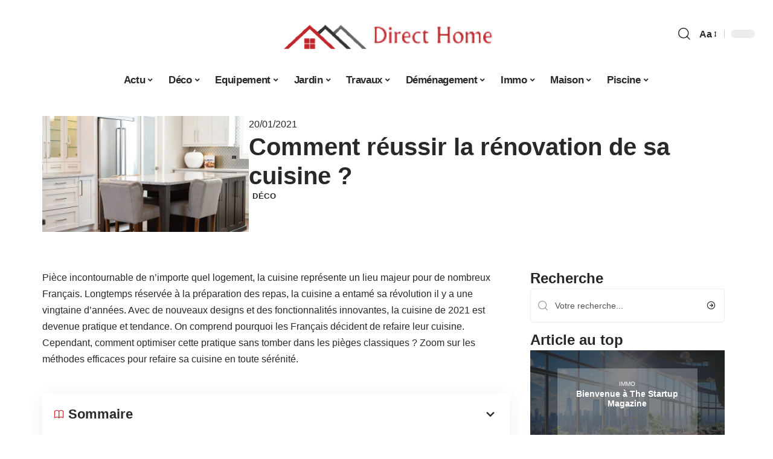

--- FILE ---
content_type: text/html; charset=UTF-8
request_url: https://www.direct-home.net/comment-reussir-la-renovation-de-sa-cuisine/
body_size: 29392
content:
<!DOCTYPE html>
<html lang="fr-FR">
<head><meta charset="UTF-8"><script>if(navigator.userAgent.match(/MSIE|Internet Explorer/i)||navigator.userAgent.match(/Trident\/7\..*?rv:11/i)){var href=document.location.href;if(!href.match(/[?&]nowprocket/)){if(href.indexOf("?")==-1){if(href.indexOf("#")==-1){document.location.href=href+"?nowprocket=1"}else{document.location.href=href.replace("#","?nowprocket=1#")}}else{if(href.indexOf("#")==-1){document.location.href=href+"&nowprocket=1"}else{document.location.href=href.replace("#","&nowprocket=1#")}}}}</script><script>(()=>{class RocketLazyLoadScripts{constructor(){this.v="2.0.4",this.userEvents=["keydown","keyup","mousedown","mouseup","mousemove","mouseover","mouseout","touchmove","touchstart","touchend","touchcancel","wheel","click","dblclick","input"],this.attributeEvents=["onblur","onclick","oncontextmenu","ondblclick","onfocus","onmousedown","onmouseenter","onmouseleave","onmousemove","onmouseout","onmouseover","onmouseup","onmousewheel","onscroll","onsubmit"]}async t(){this.i(),this.o(),/iP(ad|hone)/.test(navigator.userAgent)&&this.h(),this.u(),this.l(this),this.m(),this.k(this),this.p(this),this._(),await Promise.all([this.R(),this.L()]),this.lastBreath=Date.now(),this.S(this),this.P(),this.D(),this.O(),this.M(),await this.C(this.delayedScripts.normal),await this.C(this.delayedScripts.defer),await this.C(this.delayedScripts.async),await this.T(),await this.F(),await this.j(),await this.A(),window.dispatchEvent(new Event("rocket-allScriptsLoaded")),this.everythingLoaded=!0,this.lastTouchEnd&&await new Promise(t=>setTimeout(t,500-Date.now()+this.lastTouchEnd)),this.I(),this.H(),this.U(),this.W()}i(){this.CSPIssue=sessionStorage.getItem("rocketCSPIssue"),document.addEventListener("securitypolicyviolation",t=>{this.CSPIssue||"script-src-elem"!==t.violatedDirective||"data"!==t.blockedURI||(this.CSPIssue=!0,sessionStorage.setItem("rocketCSPIssue",!0))},{isRocket:!0})}o(){window.addEventListener("pageshow",t=>{this.persisted=t.persisted,this.realWindowLoadedFired=!0},{isRocket:!0}),window.addEventListener("pagehide",()=>{this.onFirstUserAction=null},{isRocket:!0})}h(){let t;function e(e){t=e}window.addEventListener("touchstart",e,{isRocket:!0}),window.addEventListener("touchend",function i(o){o.changedTouches[0]&&t.changedTouches[0]&&Math.abs(o.changedTouches[0].pageX-t.changedTouches[0].pageX)<10&&Math.abs(o.changedTouches[0].pageY-t.changedTouches[0].pageY)<10&&o.timeStamp-t.timeStamp<200&&(window.removeEventListener("touchstart",e,{isRocket:!0}),window.removeEventListener("touchend",i,{isRocket:!0}),"INPUT"===o.target.tagName&&"text"===o.target.type||(o.target.dispatchEvent(new TouchEvent("touchend",{target:o.target,bubbles:!0})),o.target.dispatchEvent(new MouseEvent("mouseover",{target:o.target,bubbles:!0})),o.target.dispatchEvent(new PointerEvent("click",{target:o.target,bubbles:!0,cancelable:!0,detail:1,clientX:o.changedTouches[0].clientX,clientY:o.changedTouches[0].clientY})),event.preventDefault()))},{isRocket:!0})}q(t){this.userActionTriggered||("mousemove"!==t.type||this.firstMousemoveIgnored?"keyup"===t.type||"mouseover"===t.type||"mouseout"===t.type||(this.userActionTriggered=!0,this.onFirstUserAction&&this.onFirstUserAction()):this.firstMousemoveIgnored=!0),"click"===t.type&&t.preventDefault(),t.stopPropagation(),t.stopImmediatePropagation(),"touchstart"===this.lastEvent&&"touchend"===t.type&&(this.lastTouchEnd=Date.now()),"click"===t.type&&(this.lastTouchEnd=0),this.lastEvent=t.type,t.composedPath&&t.composedPath()[0].getRootNode()instanceof ShadowRoot&&(t.rocketTarget=t.composedPath()[0]),this.savedUserEvents.push(t)}u(){this.savedUserEvents=[],this.userEventHandler=this.q.bind(this),this.userEvents.forEach(t=>window.addEventListener(t,this.userEventHandler,{passive:!1,isRocket:!0})),document.addEventListener("visibilitychange",this.userEventHandler,{isRocket:!0})}U(){this.userEvents.forEach(t=>window.removeEventListener(t,this.userEventHandler,{passive:!1,isRocket:!0})),document.removeEventListener("visibilitychange",this.userEventHandler,{isRocket:!0}),this.savedUserEvents.forEach(t=>{(t.rocketTarget||t.target).dispatchEvent(new window[t.constructor.name](t.type,t))})}m(){const t="return false",e=Array.from(this.attributeEvents,t=>"data-rocket-"+t),i="["+this.attributeEvents.join("],[")+"]",o="[data-rocket-"+this.attributeEvents.join("],[data-rocket-")+"]",s=(e,i,o)=>{o&&o!==t&&(e.setAttribute("data-rocket-"+i,o),e["rocket"+i]=new Function("event",o),e.setAttribute(i,t))};new MutationObserver(t=>{for(const n of t)"attributes"===n.type&&(n.attributeName.startsWith("data-rocket-")||this.everythingLoaded?n.attributeName.startsWith("data-rocket-")&&this.everythingLoaded&&this.N(n.target,n.attributeName.substring(12)):s(n.target,n.attributeName,n.target.getAttribute(n.attributeName))),"childList"===n.type&&n.addedNodes.forEach(t=>{if(t.nodeType===Node.ELEMENT_NODE)if(this.everythingLoaded)for(const i of[t,...t.querySelectorAll(o)])for(const t of i.getAttributeNames())e.includes(t)&&this.N(i,t.substring(12));else for(const e of[t,...t.querySelectorAll(i)])for(const t of e.getAttributeNames())this.attributeEvents.includes(t)&&s(e,t,e.getAttribute(t))})}).observe(document,{subtree:!0,childList:!0,attributeFilter:[...this.attributeEvents,...e]})}I(){this.attributeEvents.forEach(t=>{document.querySelectorAll("[data-rocket-"+t+"]").forEach(e=>{this.N(e,t)})})}N(t,e){const i=t.getAttribute("data-rocket-"+e);i&&(t.setAttribute(e,i),t.removeAttribute("data-rocket-"+e))}k(t){Object.defineProperty(HTMLElement.prototype,"onclick",{get(){return this.rocketonclick||null},set(e){this.rocketonclick=e,this.setAttribute(t.everythingLoaded?"onclick":"data-rocket-onclick","this.rocketonclick(event)")}})}S(t){function e(e,i){let o=e[i];e[i]=null,Object.defineProperty(e,i,{get:()=>o,set(s){t.everythingLoaded?o=s:e["rocket"+i]=o=s}})}e(document,"onreadystatechange"),e(window,"onload"),e(window,"onpageshow");try{Object.defineProperty(document,"readyState",{get:()=>t.rocketReadyState,set(e){t.rocketReadyState=e},configurable:!0}),document.readyState="loading"}catch(t){console.log("WPRocket DJE readyState conflict, bypassing")}}l(t){this.originalAddEventListener=EventTarget.prototype.addEventListener,this.originalRemoveEventListener=EventTarget.prototype.removeEventListener,this.savedEventListeners=[],EventTarget.prototype.addEventListener=function(e,i,o){o&&o.isRocket||!t.B(e,this)&&!t.userEvents.includes(e)||t.B(e,this)&&!t.userActionTriggered||e.startsWith("rocket-")||t.everythingLoaded?t.originalAddEventListener.call(this,e,i,o):(t.savedEventListeners.push({target:this,remove:!1,type:e,func:i,options:o}),"mouseenter"!==e&&"mouseleave"!==e||t.originalAddEventListener.call(this,e,t.savedUserEvents.push,o))},EventTarget.prototype.removeEventListener=function(e,i,o){o&&o.isRocket||!t.B(e,this)&&!t.userEvents.includes(e)||t.B(e,this)&&!t.userActionTriggered||e.startsWith("rocket-")||t.everythingLoaded?t.originalRemoveEventListener.call(this,e,i,o):t.savedEventListeners.push({target:this,remove:!0,type:e,func:i,options:o})}}J(t,e){this.savedEventListeners=this.savedEventListeners.filter(i=>{let o=i.type,s=i.target||window;return e!==o||t!==s||(this.B(o,s)&&(i.type="rocket-"+o),this.$(i),!1)})}H(){EventTarget.prototype.addEventListener=this.originalAddEventListener,EventTarget.prototype.removeEventListener=this.originalRemoveEventListener,this.savedEventListeners.forEach(t=>this.$(t))}$(t){t.remove?this.originalRemoveEventListener.call(t.target,t.type,t.func,t.options):this.originalAddEventListener.call(t.target,t.type,t.func,t.options)}p(t){let e;function i(e){return t.everythingLoaded?e:e.split(" ").map(t=>"load"===t||t.startsWith("load.")?"rocket-jquery-load":t).join(" ")}function o(o){function s(e){const s=o.fn[e];o.fn[e]=o.fn.init.prototype[e]=function(){return this[0]===window&&t.userActionTriggered&&("string"==typeof arguments[0]||arguments[0]instanceof String?arguments[0]=i(arguments[0]):"object"==typeof arguments[0]&&Object.keys(arguments[0]).forEach(t=>{const e=arguments[0][t];delete arguments[0][t],arguments[0][i(t)]=e})),s.apply(this,arguments),this}}if(o&&o.fn&&!t.allJQueries.includes(o)){const e={DOMContentLoaded:[],"rocket-DOMContentLoaded":[]};for(const t in e)document.addEventListener(t,()=>{e[t].forEach(t=>t())},{isRocket:!0});o.fn.ready=o.fn.init.prototype.ready=function(i){function s(){parseInt(o.fn.jquery)>2?setTimeout(()=>i.bind(document)(o)):i.bind(document)(o)}return"function"==typeof i&&(t.realDomReadyFired?!t.userActionTriggered||t.fauxDomReadyFired?s():e["rocket-DOMContentLoaded"].push(s):e.DOMContentLoaded.push(s)),o([])},s("on"),s("one"),s("off"),t.allJQueries.push(o)}e=o}t.allJQueries=[],o(window.jQuery),Object.defineProperty(window,"jQuery",{get:()=>e,set(t){o(t)}})}P(){const t=new Map;document.write=document.writeln=function(e){const i=document.currentScript,o=document.createRange(),s=i.parentElement;let n=t.get(i);void 0===n&&(n=i.nextSibling,t.set(i,n));const c=document.createDocumentFragment();o.setStart(c,0),c.appendChild(o.createContextualFragment(e)),s.insertBefore(c,n)}}async R(){return new Promise(t=>{this.userActionTriggered?t():this.onFirstUserAction=t})}async L(){return new Promise(t=>{document.addEventListener("DOMContentLoaded",()=>{this.realDomReadyFired=!0,t()},{isRocket:!0})})}async j(){return this.realWindowLoadedFired?Promise.resolve():new Promise(t=>{window.addEventListener("load",t,{isRocket:!0})})}M(){this.pendingScripts=[];this.scriptsMutationObserver=new MutationObserver(t=>{for(const e of t)e.addedNodes.forEach(t=>{"SCRIPT"!==t.tagName||t.noModule||t.isWPRocket||this.pendingScripts.push({script:t,promise:new Promise(e=>{const i=()=>{const i=this.pendingScripts.findIndex(e=>e.script===t);i>=0&&this.pendingScripts.splice(i,1),e()};t.addEventListener("load",i,{isRocket:!0}),t.addEventListener("error",i,{isRocket:!0}),setTimeout(i,1e3)})})})}),this.scriptsMutationObserver.observe(document,{childList:!0,subtree:!0})}async F(){await this.X(),this.pendingScripts.length?(await this.pendingScripts[0].promise,await this.F()):this.scriptsMutationObserver.disconnect()}D(){this.delayedScripts={normal:[],async:[],defer:[]},document.querySelectorAll("script[type$=rocketlazyloadscript]").forEach(t=>{t.hasAttribute("data-rocket-src")?t.hasAttribute("async")&&!1!==t.async?this.delayedScripts.async.push(t):t.hasAttribute("defer")&&!1!==t.defer||"module"===t.getAttribute("data-rocket-type")?this.delayedScripts.defer.push(t):this.delayedScripts.normal.push(t):this.delayedScripts.normal.push(t)})}async _(){await this.L();let t=[];document.querySelectorAll("script[type$=rocketlazyloadscript][data-rocket-src]").forEach(e=>{let i=e.getAttribute("data-rocket-src");if(i&&!i.startsWith("data:")){i.startsWith("//")&&(i=location.protocol+i);try{const o=new URL(i).origin;o!==location.origin&&t.push({src:o,crossOrigin:e.crossOrigin||"module"===e.getAttribute("data-rocket-type")})}catch(t){}}}),t=[...new Map(t.map(t=>[JSON.stringify(t),t])).values()],this.Y(t,"preconnect")}async G(t){if(await this.K(),!0!==t.noModule||!("noModule"in HTMLScriptElement.prototype))return new Promise(e=>{let i;function o(){(i||t).setAttribute("data-rocket-status","executed"),e()}try{if(navigator.userAgent.includes("Firefox/")||""===navigator.vendor||this.CSPIssue)i=document.createElement("script"),[...t.attributes].forEach(t=>{let e=t.nodeName;"type"!==e&&("data-rocket-type"===e&&(e="type"),"data-rocket-src"===e&&(e="src"),i.setAttribute(e,t.nodeValue))}),t.text&&(i.text=t.text),t.nonce&&(i.nonce=t.nonce),i.hasAttribute("src")?(i.addEventListener("load",o,{isRocket:!0}),i.addEventListener("error",()=>{i.setAttribute("data-rocket-status","failed-network"),e()},{isRocket:!0}),setTimeout(()=>{i.isConnected||e()},1)):(i.text=t.text,o()),i.isWPRocket=!0,t.parentNode.replaceChild(i,t);else{const i=t.getAttribute("data-rocket-type"),s=t.getAttribute("data-rocket-src");i?(t.type=i,t.removeAttribute("data-rocket-type")):t.removeAttribute("type"),t.addEventListener("load",o,{isRocket:!0}),t.addEventListener("error",i=>{this.CSPIssue&&i.target.src.startsWith("data:")?(console.log("WPRocket: CSP fallback activated"),t.removeAttribute("src"),this.G(t).then(e)):(t.setAttribute("data-rocket-status","failed-network"),e())},{isRocket:!0}),s?(t.fetchPriority="high",t.removeAttribute("data-rocket-src"),t.src=s):t.src="data:text/javascript;base64,"+window.btoa(unescape(encodeURIComponent(t.text)))}}catch(i){t.setAttribute("data-rocket-status","failed-transform"),e()}});t.setAttribute("data-rocket-status","skipped")}async C(t){const e=t.shift();return e?(e.isConnected&&await this.G(e),this.C(t)):Promise.resolve()}O(){this.Y([...this.delayedScripts.normal,...this.delayedScripts.defer,...this.delayedScripts.async],"preload")}Y(t,e){this.trash=this.trash||[];let i=!0;var o=document.createDocumentFragment();t.forEach(t=>{const s=t.getAttribute&&t.getAttribute("data-rocket-src")||t.src;if(s&&!s.startsWith("data:")){const n=document.createElement("link");n.href=s,n.rel=e,"preconnect"!==e&&(n.as="script",n.fetchPriority=i?"high":"low"),t.getAttribute&&"module"===t.getAttribute("data-rocket-type")&&(n.crossOrigin=!0),t.crossOrigin&&(n.crossOrigin=t.crossOrigin),t.integrity&&(n.integrity=t.integrity),t.nonce&&(n.nonce=t.nonce),o.appendChild(n),this.trash.push(n),i=!1}}),document.head.appendChild(o)}W(){this.trash.forEach(t=>t.remove())}async T(){try{document.readyState="interactive"}catch(t){}this.fauxDomReadyFired=!0;try{await this.K(),this.J(document,"readystatechange"),document.dispatchEvent(new Event("rocket-readystatechange")),await this.K(),document.rocketonreadystatechange&&document.rocketonreadystatechange(),await this.K(),this.J(document,"DOMContentLoaded"),document.dispatchEvent(new Event("rocket-DOMContentLoaded")),await this.K(),this.J(window,"DOMContentLoaded"),window.dispatchEvent(new Event("rocket-DOMContentLoaded"))}catch(t){console.error(t)}}async A(){try{document.readyState="complete"}catch(t){}try{await this.K(),this.J(document,"readystatechange"),document.dispatchEvent(new Event("rocket-readystatechange")),await this.K(),document.rocketonreadystatechange&&document.rocketonreadystatechange(),await this.K(),this.J(window,"load"),window.dispatchEvent(new Event("rocket-load")),await this.K(),window.rocketonload&&window.rocketonload(),await this.K(),this.allJQueries.forEach(t=>t(window).trigger("rocket-jquery-load")),await this.K(),this.J(window,"pageshow");const t=new Event("rocket-pageshow");t.persisted=this.persisted,window.dispatchEvent(t),await this.K(),window.rocketonpageshow&&window.rocketonpageshow({persisted:this.persisted})}catch(t){console.error(t)}}async K(){Date.now()-this.lastBreath>45&&(await this.X(),this.lastBreath=Date.now())}async X(){return document.hidden?new Promise(t=>setTimeout(t)):new Promise(t=>requestAnimationFrame(t))}B(t,e){return e===document&&"readystatechange"===t||(e===document&&"DOMContentLoaded"===t||(e===window&&"DOMContentLoaded"===t||(e===window&&"load"===t||e===window&&"pageshow"===t)))}static run(){(new RocketLazyLoadScripts).t()}}RocketLazyLoadScripts.run()})();</script>
    
    <meta http-equiv="X-UA-Compatible" content="IE=edge">
    <meta name="viewport" content="width=device-width, initial-scale=1">
    <link rel="profile" href="https://gmpg.org/xfn/11">
	<meta name='robots' content='index, follow, max-image-preview:large, max-snippet:-1, max-video-preview:-1' />
            <link rel="apple-touch-icon" href="https://www.direct-home.net/wp-content/uploads/direct-home.net-512x512_2.png"/>
		            <meta name="msapplication-TileColor" content="#ffffff">
            <meta name="msapplication-TileImage" content="https://www.direct-home.net/wp-content/uploads/direct-home.net-512x512_2.png"/>
		<meta http-equiv="Content-Security-Policy" content="upgrade-insecure-requests">

	<!-- This site is optimized with the Yoast SEO plugin v26.8 - https://yoast.com/product/yoast-seo-wordpress/ -->
	<title>Réussir la rénovation de sa cuisine avec les bonnes méthodes</title>
<link data-rocket-prefetch href="https://www.googletagmanager.com" rel="dns-prefetch"><link rel="preload" data-rocket-preload as="image" href="https://www.direct-home.net/wp-content/uploads/7923b0c8-b930-4895-be5d-9a6adf007dc1.png" imagesrcset="https://www.direct-home.net/wp-content/uploads/7923b0c8-b930-4895-be5d-9a6adf007dc1.png 1232w, https://www.direct-home.net/wp-content/uploads/7923b0c8-b930-4895-be5d-9a6adf007dc1-300x226.png 300w, https://www.direct-home.net/wp-content/uploads/7923b0c8-b930-4895-be5d-9a6adf007dc1-1200x904.png 1200w, https://www.direct-home.net/wp-content/uploads/7923b0c8-b930-4895-be5d-9a6adf007dc1-768x578.png 768w, https://www.direct-home.net/wp-content/uploads/7923b0c8-b930-4895-be5d-9a6adf007dc1-400x301.png 400w" imagesizes="(max-width: 1232px) 100vw, 1232px" fetchpriority="high">
	<link rel="canonical" href="https://www.direct-home.net/comment-reussir-la-renovation-de-sa-cuisine/" />
	<meta property="og:locale" content="fr_FR" />
	<meta property="og:type" content="article" />
	<meta property="og:title" content="Réussir la rénovation de sa cuisine avec les bonnes méthodes" />
	<meta property="og:description" content="Pièce incontournable de n&rsquo;importe quel logement, la cuisine représente un lieu majeur pour de nombreux Français. Longtemps réservée à la préparation des repas, la cuisine a entamé sa révolution il y a une vingtaine d&rsquo;années. Avec de nouveaux designs et des fonctionnalités innovantes, la cuisine de 2021 est devenue pratique et tendance. On comprend pourquoi [&hellip;]" />
	<meta property="og:url" content="https://www.direct-home.net/comment-reussir-la-renovation-de-sa-cuisine/" />
	<meta property="og:site_name" content="Direct Home" />
	<meta property="article:published_time" content="2021-01-20T10:46:05+00:00" />
	<meta property="article:modified_time" content="2023-12-02T03:05:55+00:00" />
	<meta property="og:image" content="https://www.direct-home.net/wp-content/uploads/a5289e40db5ac2a491e80ba40171b272.jpg" />
	<meta property="og:image:width" content="1920" />
	<meta property="og:image:height" content="1080" />
	<meta property="og:image:type" content="image/jpeg" />
	<meta name="author" content="Rodrigue" />
	<meta name="twitter:card" content="summary_large_image" />
	<meta name="twitter:label1" content="Écrit par" />
	<meta name="twitter:data1" content="Rodrigue" />
	<meta name="twitter:label2" content="Durée de lecture estimée" />
	<meta name="twitter:data2" content="2 minutes" />
	<script type="application/ld+json" class="yoast-schema-graph">{"@context":"https://schema.org","@graph":[{"@type":"Article","@id":"https://www.direct-home.net/comment-reussir-la-renovation-de-sa-cuisine/#article","isPartOf":{"@id":"https://www.direct-home.net/comment-reussir-la-renovation-de-sa-cuisine/"},"author":{"name":"Rodrigue","@id":"https://www.direct-home.net/#/schema/person/012547221771ed904fc20620d70db10d"},"headline":"Comment réussir la rénovation de sa cuisine ?","datePublished":"2021-01-20T10:46:05+00:00","dateModified":"2023-12-02T03:05:55+00:00","mainEntityOfPage":{"@id":"https://www.direct-home.net/comment-reussir-la-renovation-de-sa-cuisine/"},"wordCount":359,"image":{"@id":"https://www.direct-home.net/comment-reussir-la-renovation-de-sa-cuisine/#primaryimage"},"thumbnailUrl":"https://www.direct-home.net/wp-content/uploads/a5289e40db5ac2a491e80ba40171b272.jpg","articleSection":["Déco"],"inLanguage":"fr-FR"},{"@type":"WebPage","@id":"https://www.direct-home.net/comment-reussir-la-renovation-de-sa-cuisine/","url":"https://www.direct-home.net/comment-reussir-la-renovation-de-sa-cuisine/","name":"Réussir la rénovation de sa cuisine avec les bonnes méthodes","isPartOf":{"@id":"https://www.direct-home.net/#website"},"primaryImageOfPage":{"@id":"https://www.direct-home.net/comment-reussir-la-renovation-de-sa-cuisine/#primaryimage"},"image":{"@id":"https://www.direct-home.net/comment-reussir-la-renovation-de-sa-cuisine/#primaryimage"},"thumbnailUrl":"https://www.direct-home.net/wp-content/uploads/a5289e40db5ac2a491e80ba40171b272.jpg","datePublished":"2021-01-20T10:46:05+00:00","dateModified":"2023-12-02T03:05:55+00:00","author":{"@id":"https://www.direct-home.net/#/schema/person/012547221771ed904fc20620d70db10d"},"breadcrumb":{"@id":"https://www.direct-home.net/comment-reussir-la-renovation-de-sa-cuisine/#breadcrumb"},"inLanguage":"fr-FR","potentialAction":[{"@type":"ReadAction","target":["https://www.direct-home.net/comment-reussir-la-renovation-de-sa-cuisine/"]}]},{"@type":"ImageObject","inLanguage":"fr-FR","@id":"https://www.direct-home.net/comment-reussir-la-renovation-de-sa-cuisine/#primaryimage","url":"https://www.direct-home.net/wp-content/uploads/a5289e40db5ac2a491e80ba40171b272.jpg","contentUrl":"https://www.direct-home.net/wp-content/uploads/a5289e40db5ac2a491e80ba40171b272.jpg","width":1920,"height":1080},{"@type":"BreadcrumbList","@id":"https://www.direct-home.net/comment-reussir-la-renovation-de-sa-cuisine/#breadcrumb","itemListElement":[{"@type":"ListItem","position":1,"name":"Accueil","item":"https://www.direct-home.net/"},{"@type":"ListItem","position":2,"name":"Comment réussir la rénovation de sa cuisine ?"}]},{"@type":"WebSite","@id":"https://www.direct-home.net/#website","url":"https://www.direct-home.net/","name":"Direct Home","description":"Des conseils pour votre habitat","potentialAction":[{"@type":"SearchAction","target":{"@type":"EntryPoint","urlTemplate":"https://www.direct-home.net/?s={search_term_string}"},"query-input":{"@type":"PropertyValueSpecification","valueRequired":true,"valueName":"search_term_string"}}],"inLanguage":"fr-FR"},{"@type":"Person","@id":"https://www.direct-home.net/#/schema/person/012547221771ed904fc20620d70db10d","name":"Rodrigue","image":{"@type":"ImageObject","inLanguage":"fr-FR","@id":"https://www.direct-home.net/#/schema/person/image/","url":"https://secure.gravatar.com/avatar/ddd54197d4227615eb7de141695e7535e80660dd8cc509868b3635940c123084?s=96&d=mm&r=g","contentUrl":"https://secure.gravatar.com/avatar/ddd54197d4227615eb7de141695e7535e80660dd8cc509868b3635940c123084?s=96&d=mm&r=g","caption":"Rodrigue"}}]}</script>
	<!-- / Yoast SEO plugin. -->


<link rel="alternate" type="application/rss+xml" title="Direct Home &raquo; Flux" href="https://www.direct-home.net/feed/" />
<link rel="alternate" title="oEmbed (JSON)" type="application/json+oembed" href="https://www.direct-home.net/wp-json/oembed/1.0/embed?url=https%3A%2F%2Fwww.direct-home.net%2Fcomment-reussir-la-renovation-de-sa-cuisine%2F" />
<link rel="alternate" title="oEmbed (XML)" type="text/xml+oembed" href="https://www.direct-home.net/wp-json/oembed/1.0/embed?url=https%3A%2F%2Fwww.direct-home.net%2Fcomment-reussir-la-renovation-de-sa-cuisine%2F&#038;format=xml" />
<style id='wp-img-auto-sizes-contain-inline-css'>
img:is([sizes=auto i],[sizes^="auto," i]){contain-intrinsic-size:3000px 1500px}
/*# sourceURL=wp-img-auto-sizes-contain-inline-css */
</style>
<link data-minify="1" rel='stylesheet' id='global-tweaks-css' href='https://www.direct-home.net/wp-content/cache/min/1/wp-content/plugins/zz-awp-optimize/assets/css/global-tweaks.css?ver=1769271165' media='all' />
<link data-minify="1" rel='stylesheet' id='theme-tweaks-css' href='https://www.direct-home.net/wp-content/cache/min/1/wp-content/plugins/zz-awp-optimize/inc/themes/foxiz/assets/css/tweaks.css?ver=1769271165' media='all' />
<link data-minify="1" rel='stylesheet' id='font-system-css' href='https://www.direct-home.net/wp-content/cache/min/1/wp-content/plugins/zz-awp-optimize/assets/css/font-system.css?ver=1769271165' media='all' />
<style id='wp-emoji-styles-inline-css'>

	img.wp-smiley, img.emoji {
		display: inline !important;
		border: none !important;
		box-shadow: none !important;
		height: 1em !important;
		width: 1em !important;
		margin: 0 0.07em !important;
		vertical-align: -0.1em !important;
		background: none !important;
		padding: 0 !important;
	}
/*# sourceURL=wp-emoji-styles-inline-css */
</style>
<link rel='stylesheet' id='elementor-frontend-css' href='https://www.direct-home.net/wp-content/plugins/elementor/assets/css/frontend.min.css?ver=3.34.4' media='all' />
<link rel='stylesheet' id='elementor-post-5180-css' href='https://www.direct-home.net/wp-content/uploads/elementor/css/post-5180.css?ver=1769271164' media='all' />
<link rel='stylesheet' id='elementor-post-5661-css' href='https://www.direct-home.net/wp-content/uploads/elementor/css/post-5661.css?ver=1769271167' media='all' />
<link data-minify="1" rel='stylesheet' id='foxiz-main-css' href='https://www.direct-home.net/wp-content/cache/min/1/wp-content/themes/foxiz/assets/css/main.css?ver=1769271165' media='all' />
<link data-minify="1" rel='stylesheet' id='foxiz-print-css' href='https://www.direct-home.net/wp-content/cache/min/1/wp-content/themes/foxiz/assets/css/print.css?ver=1769271165' media='all' />
<link rel='stylesheet' id='foxiz-style-css' href='https://www.direct-home.net/wp-content/themes/foxiz-child-016/style.css?ver=1.8.1' media='all' />
<style id='foxiz-style-inline-css'>
:root {--g-color :#C32629;--g-color-90 :#C32629e6;}[data-theme="dark"].is-hd-4 {--nav-bg: #191c20;--nav-bg-from: #191c20;--nav-bg-to: #191c20;}[data-theme="dark"].is-hd-5, [data-theme="dark"].is-hd-5:not(.sticky-on) {--nav-bg: #191c20;--nav-bg-from: #191c20;--nav-bg-to: #191c20;}:root {--max-width-wo-sb : 860px;--hyperlink-line-color :var(--g-color);}.search-header:before { background-repeat : no-repeat;background-size : cover;background-attachment : scroll;background-position : center center;}[data-theme="dark"] .search-header:before { background-repeat : no-repeat;background-size : cover;background-attachment : scroll;background-position : center center;}.footer-has-bg { background-color : #88888812;}#amp-mobile-version-switcher { display: none; }
/*# sourceURL=foxiz-style-inline-css */
</style>
<link data-minify="1" rel='stylesheet' id='foxiz-parent-css' href='https://www.direct-home.net/wp-content/cache/min/1/wp-content/themes/foxiz/style.css?ver=1769271165' media='all' />
<link data-minify="1" rel='stylesheet' id='foxiz-theme016-color-css' href='https://www.direct-home.net/wp-content/cache/min/1/wp-content/themes/foxiz-child-016/style-theme016-color.css?ver=1769271165' media='all' />
<link data-minify="1" rel='stylesheet' id='foxiz-theme016-css' href='https://www.direct-home.net/wp-content/cache/min/1/wp-content/themes/foxiz-child-016/style-theme016.css?ver=1769271165' media='all' />
<style id='rocket-lazyload-inline-css'>
.rll-youtube-player{position:relative;padding-bottom:56.23%;height:0;overflow:hidden;max-width:100%;}.rll-youtube-player:focus-within{outline: 2px solid currentColor;outline-offset: 5px;}.rll-youtube-player iframe{position:absolute;top:0;left:0;width:100%;height:100%;z-index:100;background:0 0}.rll-youtube-player img{bottom:0;display:block;left:0;margin:auto;max-width:100%;width:100%;position:absolute;right:0;top:0;border:none;height:auto;-webkit-transition:.4s all;-moz-transition:.4s all;transition:.4s all}.rll-youtube-player img:hover{-webkit-filter:brightness(75%)}.rll-youtube-player .play{height:100%;width:100%;left:0;top:0;position:absolute;background:var(--wpr-bg-4c87b3a6-e0be-4061-af10-0a49f169a566) no-repeat center;background-color: transparent !important;cursor:pointer;border:none;}.wp-embed-responsive .wp-has-aspect-ratio .rll-youtube-player{position:absolute;padding-bottom:0;width:100%;height:100%;top:0;bottom:0;left:0;right:0}
/*# sourceURL=rocket-lazyload-inline-css */
</style>
<script src="https://www.direct-home.net/wp-includes/js/jquery/jquery.min.js?ver=3.7.1" id="jquery-core-js" data-rocket-defer defer></script>
<script src="https://www.direct-home.net/wp-includes/js/jquery/jquery-migrate.min.js?ver=3.4.1" id="jquery-migrate-js" data-rocket-defer defer></script>
<link rel="https://api.w.org/" href="https://www.direct-home.net/wp-json/" /><link rel="alternate" title="JSON" type="application/json" href="https://www.direct-home.net/wp-json/wp/v2/posts/1311" /><meta name="generator" content="WordPress 6.9" />
<link rel='shortlink' href='https://www.direct-home.net/?p=1311' />
<link rel="EditURI" type="application/rsd+xml" title="RSD" href="https://www.direct-home.net/send.php?rsd" />
<!-- Google tag (gtag.js) -->
<script type="rocketlazyloadscript" async data-rocket-src="https://www.googletagmanager.com/gtag/js?id=G-TTB09VE4RB"></script>
<script type="rocketlazyloadscript">
  window.dataLayer = window.dataLayer || [];
  function gtag(){dataLayer.push(arguments);}
  gtag('js', new Date());

  gtag('config', 'G-TTB09VE4RB');
</script>
<link rel="icon" type="image/png" href="/wp-content/uploads/fbrfg/favicon-96x96.png" sizes="96x96" />
<link rel="icon" type="image/svg+xml" href="/wp-content/uploads/fbrfg/favicon.svg" />
<link rel="shortcut icon" href="/wp-content/uploads/fbrfg/favicon.ico" />
<link rel="apple-touch-icon" sizes="180x180" href="/wp-content/uploads/fbrfg/apple-touch-icon.png" />
<link rel="manifest" href="/wp-content/uploads/fbrfg/site.webmanifest" /><style>
        .elementor-widget-sidebar {
            position: sticky !important;
            top: 20px !important;
        }
    </style><meta name="generator" content="Elementor 3.34.4; features: e_font_icon_svg, additional_custom_breakpoints; settings: css_print_method-external, google_font-enabled, font_display-swap">
			<style>
				.e-con.e-parent:nth-of-type(n+4):not(.e-lazyloaded):not(.e-no-lazyload),
				.e-con.e-parent:nth-of-type(n+4):not(.e-lazyloaded):not(.e-no-lazyload) * {
					background-image: none !important;
				}
				@media screen and (max-height: 1024px) {
					.e-con.e-parent:nth-of-type(n+3):not(.e-lazyloaded):not(.e-no-lazyload),
					.e-con.e-parent:nth-of-type(n+3):not(.e-lazyloaded):not(.e-no-lazyload) * {
						background-image: none !important;
					}
				}
				@media screen and (max-height: 640px) {
					.e-con.e-parent:nth-of-type(n+2):not(.e-lazyloaded):not(.e-no-lazyload),
					.e-con.e-parent:nth-of-type(n+2):not(.e-lazyloaded):not(.e-no-lazyload) * {
						background-image: none !important;
					}
				}
			</style>
			<link rel="icon" href="https://www.direct-home.net/wp-content/uploads/direct-home.net-512x512_2-1-150x150.png" sizes="32x32" />
<link rel="icon" href="https://www.direct-home.net/wp-content/uploads/direct-home.net-512x512_2-1-300x300.png" sizes="192x192" />
<link rel="apple-touch-icon" href="https://www.direct-home.net/wp-content/uploads/direct-home.net-512x512_2-1-300x300.png" />
<meta name="msapplication-TileImage" content="https://www.direct-home.net/wp-content/uploads/direct-home.net-512x512_2-1-300x300.png" />
<noscript><style id="rocket-lazyload-nojs-css">.rll-youtube-player, [data-lazy-src]{display:none !important;}</style></noscript><style id="wpr-lazyload-bg-container"></style><style id="wpr-lazyload-bg-exclusion"></style>
<noscript>
<style id="wpr-lazyload-bg-nostyle">.rll-youtube-player .play{--wpr-bg-4c87b3a6-e0be-4061-af10-0a49f169a566: url('https://www.direct-home.net/wp-content/plugins/wp-rocket/assets/img/youtube.png');}</style>
</noscript>
<script type="application/javascript">const rocket_pairs = [{"selector":".rll-youtube-player .play","style":".rll-youtube-player .play{--wpr-bg-4c87b3a6-e0be-4061-af10-0a49f169a566: url('https:\/\/www.direct-home.net\/wp-content\/plugins\/wp-rocket\/assets\/img\/youtube.png');}","hash":"4c87b3a6-e0be-4061-af10-0a49f169a566","url":"https:\/\/www.direct-home.net\/wp-content\/plugins\/wp-rocket\/assets\/img\/youtube.png"}]; const rocket_excluded_pairs = [];</script><meta name="generator" content="WP Rocket 3.20.3" data-wpr-features="wpr_lazyload_css_bg_img wpr_delay_js wpr_defer_js wpr_minify_js wpr_lazyload_images wpr_lazyload_iframes wpr_preconnect_external_domains wpr_oci wpr_cache_webp wpr_minify_css wpr_desktop" /></head>
<body data-rsssl=1 class="wp-singular post-template-default single single-post postid-1311 single-format-standard wp-embed-responsive wp-theme-foxiz wp-child-theme-foxiz-child-016 elementor-default elementor-kit-5180 menu-ani-1 hover-ani-1 is-rm-1 is-hd-5 is-stemplate is-backtop none-m-backtop is-mstick is-smart-sticky" data-theme="default">
<div  class="site-outer">
	        <header  id="site-header" class="header-wrap rb-section header-5 header-fw style-none has-quick-menu">
			        <div  class="reading-indicator"><span id="reading-progress"></span></div>
		            <div  class="logo-sec">
                <div class="logo-sec-inner rb-container edge-padding">
                    <div class="logo-sec-left">
						                    </div>
                    <div class="logo-sec-center">        <div class="logo-wrap is-image-logo site-branding">
            <a href="https://www.direct-home.net/" class="logo" title="Direct Home">
				<img fetchpriority="high" class="logo-default" data-mode="default" height="400" width="800" src="https://www.direct-home.net/wp-content/uploads/direct-home.net-800x400-1.png" srcset="https://www.direct-home.net/wp-content/uploads/direct-home.net-800x400-1.png 1x,https://www.direct-home.net/wp-content/uploads/direct-home.net-800x400-1.png 2x" alt="Direct Home" decoding="async" loading="eager"><img class="logo-dark" data-mode="dark" height="400" width="800" src="https://www.direct-home.net/wp-content/uploads/direct-home.net-800x400-1.png" srcset="https://www.direct-home.net/wp-content/uploads/direct-home.net-800x400-1.png 1x,https://www.direct-home.net/wp-content/uploads/direct-home.net-800x400-1.png 2x" alt="Direct Home" decoding="async" loading="eager">            </a>
        </div>
		</div>
                    <div class="logo-sec-right">
                        <div class="navbar-right">
							        <div class="wnav-holder w-header-search header-dropdown-outer">
            <a href="#" data-title="Recherche" class="icon-holder header-element search-btn search-trigger" aria-label="search">
				<i class="rbi rbi-search wnav-icon" aria-hidden="true"></i>				            </a>
			                <div class="header-dropdown">
                    <div class="header-search-form">
						        <form method="get" action="https://www.direct-home.net/" class="rb-search-form">
            <div class="search-form-inner">
				                    <span class="search-icon"><i class="rbi rbi-search" aria-hidden="true"></i></span>
				                <span class="search-text"><input type="text" class="field" placeholder="Votre recherche..." value="" name="s"/></span>
                <span class="rb-search-submit"><input type="submit" value="Recherche"/>                        <i class="rbi rbi-cright" aria-hidden="true"></i></span>
            </div>
        </form>
							                    </div>
                </div>
			        </div>
		        <div class="wnav-holder font-resizer">
            <a href="#" class="font-resizer-trigger" data-title="Resizer" aria-label="font resizer"><strong>Aa</strong></a>
        </div>
		        <div class="dark-mode-toggle-wrap">
            <div class="dark-mode-toggle">
                <span class="dark-mode-slide">
                    <i class="dark-mode-slide-btn mode-icon-dark" data-title="Mode lumière"><svg class="svg-icon svg-mode-dark" aria-hidden="true" role="img" focusable="false" xmlns="http://www.w3.org/2000/svg" viewBox="0 0 512 512"><path fill="currentColor" d="M507.681,209.011c-1.297-6.991-7.324-12.111-14.433-12.262c-7.104-0.122-13.347,4.711-14.936,11.643 c-15.26,66.497-73.643,112.94-141.978,112.94c-80.321,0-145.667-65.346-145.667-145.666c0-68.335,46.443-126.718,112.942-141.976 c6.93-1.59,11.791-7.826,11.643-14.934c-0.149-7.108-5.269-13.136-12.259-14.434C287.546,1.454,271.735,0,256,0 C187.62,0,123.333,26.629,74.98,74.981C26.628,123.333,0,187.62,0,256s26.628,132.667,74.98,181.019 C123.333,485.371,187.62,512,256,512s132.667-26.629,181.02-74.981C485.372,388.667,512,324.38,512,256 C512,240.278,510.546,224.469,507.681,209.011z" /></svg></i>
                    <i class="dark-mode-slide-btn mode-icon-default" data-title="Mode sombre"><svg class="svg-icon svg-mode-light" aria-hidden="true" role="img" focusable="false" xmlns="http://www.w3.org/2000/svg" viewBox="0 0 232.447 232.447"><path fill="currentColor" d="M116.211,194.8c-4.143,0-7.5,3.357-7.5,7.5v22.643c0,4.143,3.357,7.5,7.5,7.5s7.5-3.357,7.5-7.5V202.3 C123.711,198.157,120.354,194.8,116.211,194.8z" /><path fill="currentColor" d="M116.211,37.645c4.143,0,7.5-3.357,7.5-7.5V7.505c0-4.143-3.357-7.5-7.5-7.5s-7.5,3.357-7.5,7.5v22.641 C108.711,34.288,112.068,37.645,116.211,37.645z" /><path fill="currentColor" d="M50.054,171.78l-16.016,16.008c-2.93,2.929-2.931,7.677-0.003,10.606c1.465,1.466,3.385,2.198,5.305,2.198 c1.919,0,3.838-0.731,5.302-2.195l16.016-16.008c2.93-2.929,2.931-7.677,0.003-10.606C57.731,168.852,52.982,168.851,50.054,171.78 z" /><path fill="currentColor" d="M177.083,62.852c1.919,0,3.838-0.731,5.302-2.195L198.4,44.649c2.93-2.929,2.931-7.677,0.003-10.606 c-2.93-2.932-7.679-2.931-10.607-0.003l-16.016,16.008c-2.93,2.929-2.931,7.677-0.003,10.607 C173.243,62.12,175.163,62.852,177.083,62.852z" /><path fill="currentColor" d="M37.645,116.224c0-4.143-3.357-7.5-7.5-7.5H7.5c-4.143,0-7.5,3.357-7.5,7.5s3.357,7.5,7.5,7.5h22.645 C34.287,123.724,37.645,120.366,37.645,116.224z" /><path fill="currentColor" d="M224.947,108.724h-22.652c-4.143,0-7.5,3.357-7.5,7.5s3.357,7.5,7.5,7.5h22.652c4.143,0,7.5-3.357,7.5-7.5 S229.09,108.724,224.947,108.724z" /><path fill="currentColor" d="M50.052,60.655c1.465,1.465,3.384,2.197,5.304,2.197c1.919,0,3.839-0.732,5.303-2.196c2.93-2.929,2.93-7.678,0.001-10.606 L44.652,34.042c-2.93-2.93-7.679-2.929-10.606-0.001c-2.93,2.929-2.93,7.678-0.001,10.606L50.052,60.655z" /><path fill="currentColor" d="M182.395,171.782c-2.93-2.929-7.679-2.93-10.606-0.001c-2.93,2.929-2.93,7.678-0.001,10.607l16.007,16.008 c1.465,1.465,3.384,2.197,5.304,2.197c1.919,0,3.839-0.732,5.303-2.196c2.93-2.929,2.93-7.678,0.001-10.607L182.395,171.782z" /><path fill="currentColor" d="M116.22,48.7c-37.232,0-67.523,30.291-67.523,67.523s30.291,67.523,67.523,67.523s67.522-30.291,67.522-67.523 S153.452,48.7,116.22,48.7z M116.22,168.747c-28.962,0-52.523-23.561-52.523-52.523S87.258,63.7,116.22,63.7 c28.961,0,52.522,23.562,52.522,52.523S145.181,168.747,116.22,168.747z" /></svg></i>
                </span>
            </div>
        </div>
		                        </div>
                    </div>
                </div>
            </div>
            <div id="navbar-outer" class="navbar-outer">
                <div id="sticky-holder" class="sticky-holder">
                    <div class="navbar-wrap">
                        <div class="rb-container edge-padding">
                            <div class="navbar-inner">
                                <div class="navbar-center">
									        <nav id="site-navigation" class="main-menu-wrap" aria-label="main menu"><ul id="menu-main-1" class="main-menu rb-menu large-menu" itemscope itemtype="https://www.schema.org/SiteNavigationElement"><li class="menu-item menu-item-type-taxonomy menu-item-object-category menu-item-211 menu-item-has-children menu-has-child-mega is-child-wide"><a href="https://www.direct-home.net/actu/"><span>Actu</span></a><div class="mega-dropdown is-mega-category"><div class="rb-container edge-padding"><div class="mega-dropdown-inner"><div class="mega-header mega-header-fw"><span class="h4">Actu</span><a class="mega-link is-meta" href="https://www.direct-home.net/actu/"><span>Show More</span><i class="rbi rbi-cright" aria-hidden="true"></i></a></div><div id="mega-listing-211" class="block-wrap block-small block-grid block-grid-small-1 rb-columns rb-col-5 is-gap-10"><div class="block-inner">        <div class="p-wrap p-grid p-grid-small-1" data-pid="5699">
	            <div class="feat-holder overlay-text">
				        <div class="p-featured">
			        <a class="p-flink" href="https://www.direct-home.net/vivre-dans-un-chalet-sur-son-terrain-conseils-et-astuces-pour-un-chez-soi-chaleureux/" title="Vivre dans un chalet sur son terrain : conseils et astuces pour un chez-soi chaleureux">
			<img width="330" height="220" src="https://www.direct-home.net/wp-content/uploads/femme-chalet-feuilles-330x220.png" class="featured-img wp-post-image" alt="Femme assise dans un chalet avec une tasse chaude" loading="eager" decoding="async" srcset="https://www.direct-home.net/wp-content/uploads/femme-chalet-feuilles-330x220.png 330w, https://www.direct-home.net/wp-content/uploads/femme-chalet-feuilles-300x200.png 300w, https://www.direct-home.net/wp-content/uploads/femme-chalet-feuilles-768x512.png 768w, https://www.direct-home.net/wp-content/uploads/femme-chalet-feuilles-420x280.png 420w, https://www.direct-home.net/wp-content/uploads/femme-chalet-feuilles-615x410.png 615w, https://www.direct-home.net/wp-content/uploads/femme-chalet-feuilles-860x573.png 860w, https://www.direct-home.net/wp-content/uploads/femme-chalet-feuilles.png 1200w" sizes="(max-width: 330px) 100vw, 330px" />        </a>
		        </div>
	            </div>
		        <div class="p-content">
			<span class="entry-title h4">        <a class="p-url" href="https://www.direct-home.net/vivre-dans-un-chalet-sur-son-terrain-conseils-et-astuces-pour-un-chez-soi-chaleureux/" rel="bookmark">Vivre dans un chalet sur son terrain : conseils et astuces pour un chez-soi chaleureux</a></span>            <div class="p-meta">
                <div class="meta-inner is-meta">
					<span class="meta-el meta-update">
		            <time class="date date-updated" title="2026-01-30T06:15:10+01:00">30 janvier 2026</time>
		        </span>
		                </div>
				            </div>
		        </div>
		        </div>
	        <div class="p-wrap p-grid p-grid-small-1" data-pid="2644">
	            <div class="feat-holder overlay-text">
				        <div class="p-featured">
			        <a class="p-flink" href="https://www.direct-home.net/bbox-mail-connexion-a-la-messagerie-bbox-de-bouygues/" title="Bbox Mail : connexion à la messagerie Bbox de Bouygues">
			<img width="330" height="186" src="https://www.direct-home.net/wp-content/uploads/bouyguo.jpg.webp" class="featured-img wp-post-image" alt="" loading="eager" decoding="async" srcset="https://www.direct-home.net/wp-content/uploads/bouyguo.jpg.webp 1200w,https://www.direct-home.net/wp-content/uploads/bouyguo-300x169.jpg.webp 300w,https://www.direct-home.net/wp-content/uploads/bouyguo-1024x576.jpg.webp 1024w,https://www.direct-home.net/wp-content/uploads/bouyguo-768x432.jpg.webp 768w,https://www.direct-home.net/wp-content/uploads/bouyguo-400x225.jpg.webp 400w" sizes="(max-width: 330px) 100vw, 330px" />        </a>
		        </div>
	            </div>
		        <div class="p-content">
			<span class="entry-title h4">        <a class="p-url" href="https://www.direct-home.net/bbox-mail-connexion-a-la-messagerie-bbox-de-bouygues/" rel="bookmark">Bbox Mail : connexion à la messagerie Bbox de Bouygues</a></span>            <div class="p-meta">
                <div class="meta-inner is-meta">
					<span class="meta-el meta-update">
		            <time class="date date-updated" title="2026-01-29T13:07:03+01:00">29 janvier 2026</time>
		        </span>
		                </div>
				            </div>
		        </div>
		        </div>
	        <div class="p-wrap p-grid p-grid-small-1" data-pid="2641">
	            <div class="feat-holder overlay-text">
				        <div class="p-featured">
			        <a class="p-flink" href="https://www.direct-home.net/les-etapes-pour-reinitialiser-votre-volet-roulant-somfy/" title="Les étapes pour réinitialiser votre volet roulant somfy">
			<img width="299" height="220" src="https://www.direct-home.net/wp-content/uploads/08i94edwnl4.jpg.webp" class="featured-img wp-post-image" alt="" loading="eager" decoding="async" srcset="https://www.direct-home.net/wp-content/uploads/08i94edwnl4.jpg.webp 1600w,https://www.direct-home.net/wp-content/uploads/08i94edwnl4-300x221.jpg.webp 300w,https://www.direct-home.net/wp-content/uploads/08i94edwnl4-1024x753.jpg.webp 1024w,https://www.direct-home.net/wp-content/uploads/08i94edwnl4-768x564.jpg.webp 768w,https://www.direct-home.net/wp-content/uploads/08i94edwnl4-1536x1129.jpg.webp 1536w,https://www.direct-home.net/wp-content/uploads/08i94edwnl4-400x294.jpg.webp 400w" sizes="(max-width: 299px) 100vw, 299px" />        </a>
		        </div>
	            </div>
		        <div class="p-content">
			<span class="entry-title h4">        <a class="p-url" href="https://www.direct-home.net/les-etapes-pour-reinitialiser-votre-volet-roulant-somfy/" rel="bookmark">Les étapes pour réinitialiser votre volet roulant somfy</a></span>            <div class="p-meta">
                <div class="meta-inner is-meta">
					<span class="meta-el meta-update">
		            <time class="date date-updated" title="2026-01-29T13:06:55+01:00">29 janvier 2026</time>
		        </span>
		                </div>
				            </div>
		        </div>
		        </div>
	        <div class="p-wrap p-grid p-grid-small-1" data-pid="1437">
	            <div class="feat-holder overlay-text">
				        <div class="p-featured">
			        <a class="p-flink" href="https://www.direct-home.net/comment-nourrir-un-cuir-sec/" title="Comment nourrir un cuir sec ?">
			<img width="330" height="217" src="https://www.direct-home.net/wp-content/uploads/selle-1.jpg.webp" class="featured-img wp-post-image" alt="" loading="eager" decoding="async" srcset="https://www.direct-home.net/wp-content/uploads/selle-1.jpg.webp 737w,https://www.direct-home.net/wp-content/uploads/selle-1-300x197.jpg.webp 300w" sizes="(max-width: 330px) 100vw, 330px" />        </a>
		        </div>
	            </div>
		        <div class="p-content">
			<span class="entry-title h4">        <a class="p-url" href="https://www.direct-home.net/comment-nourrir-un-cuir-sec/" rel="bookmark">Comment nourrir un cuir sec ?</a></span>            <div class="p-meta">
                <div class="meta-inner is-meta">
					<span class="meta-el meta-update">
		            <time class="date date-updated" title="2026-01-29T13:06:50+01:00">29 janvier 2026</time>
		        </span>
		                </div>
				            </div>
		        </div>
		        </div>
	        <div class="p-wrap p-grid p-grid-small-1" data-pid="1677">
	            <div class="feat-holder overlay-text">
				        <div class="p-featured">
			        <a class="p-flink" href="https://www.direct-home.net/caroline-munoz-biographie-de-lanimatrice-de-deco-8/" title="Caroline Munoz : biographie de l&rsquo;animatrice de Déco 8">
			<img width="330" height="186" src="https://www.direct-home.net/wp-content/uploads/Caroline-Munoz-biographie-de-lanimatrice-de-Deco-8.jpg.webp" class="featured-img wp-post-image" alt="Caroline Munoz biographie de l&#039;animatrice de Déco 8" loading="eager" decoding="async" srcset="https://www.direct-home.net/wp-content/uploads/Caroline-Munoz-biographie-de-lanimatrice-de-Deco-8.jpg.webp 800w,https://www.direct-home.net/wp-content/uploads/Caroline-Munoz-biographie-de-lanimatrice-de-Deco-8-300x169.jpg.webp 300w,https://www.direct-home.net/wp-content/uploads/Caroline-Munoz-biographie-de-lanimatrice-de-Deco-8-768x432.jpg.webp 768w,https://www.direct-home.net/wp-content/uploads/Caroline-Munoz-biographie-de-lanimatrice-de-Deco-8-400x225.jpg 400w" sizes="(max-width: 330px) 100vw, 330px" />        </a>
		        </div>
	            </div>
		        <div class="p-content">
			<span class="entry-title h4">        <a class="p-url" href="https://www.direct-home.net/caroline-munoz-biographie-de-lanimatrice-de-deco-8/" rel="bookmark">Caroline Munoz : biographie de l&rsquo;animatrice de Déco 8</a></span>            <div class="p-meta">
                <div class="meta-inner is-meta">
					<span class="meta-el meta-update">
		            <time class="date date-updated" title="2026-01-22T12:18:42+01:00">22 janvier 2026</time>
		        </span>
		                </div>
				            </div>
		        </div>
		        </div>
	</div></div></div></div></div></li>
<li class="menu-item menu-item-type-taxonomy menu-item-object-category current-post-ancestor current-menu-parent current-post-parent menu-item-212 menu-item-has-children menu-has-child-mega is-child-wide"><a href="https://www.direct-home.net/deco/"><span>Déco</span></a><div class="mega-dropdown is-mega-category"><div class="rb-container edge-padding"><div class="mega-dropdown-inner"><div class="mega-header mega-header-fw"><span class="h4">Déco</span><a class="mega-link is-meta" href="https://www.direct-home.net/deco/"><span>Show More</span><i class="rbi rbi-cright" aria-hidden="true"></i></a></div><div id="mega-listing-212" class="block-wrap block-small block-grid block-grid-small-1 rb-columns rb-col-5 is-gap-10"><div class="block-inner">        <div class="p-wrap p-grid p-grid-small-1" data-pid="1690">
	            <div class="feat-holder overlay-text">
				        <div class="p-featured">
			        <a class="p-flink" href="https://www.direct-home.net/comment-poser-des-plaquettes-de-parement-interieures/" title="Comment poser des plaquettes de parement intérieures ?">
			<img width="330" height="220" src="https://www.direct-home.net/wp-content/uploads/c702c4d28d7af4b833a71a4cffbe50ac_html_b8123d8f.jpg.webp" class="featured-img wp-post-image" alt="" loading="eager" decoding="async" srcset="https://www.direct-home.net/wp-content/uploads/c702c4d28d7af4b833a71a4cffbe50ac_html_b8123d8f.jpg.webp 800w,https://www.direct-home.net/wp-content/uploads/c702c4d28d7af4b833a71a4cffbe50ac_html_b8123d8f-300x200.jpg.webp 300w,https://www.direct-home.net/wp-content/uploads/c702c4d28d7af4b833a71a4cffbe50ac_html_b8123d8f-768x512.jpg.webp 768w,https://www.direct-home.net/wp-content/uploads/c702c4d28d7af4b833a71a4cffbe50ac_html_b8123d8f-150x100.jpg.webp 150w,https://www.direct-home.net/wp-content/uploads/c702c4d28d7af4b833a71a4cffbe50ac_html_b8123d8f-400x267.jpg.webp 400w" sizes="(max-width: 330px) 100vw, 330px" />        </a>
		        </div>
	            </div>
		        <div class="p-content">
			<span class="entry-title h4">        <a class="p-url" href="https://www.direct-home.net/comment-poser-des-plaquettes-de-parement-interieures/" rel="bookmark">Comment poser des plaquettes de parement intérieures ?</a></span>            <div class="p-meta">
                <div class="meta-inner is-meta">
					<span class="meta-el meta-update">
		            <time class="date date-updated" title="2026-01-22T12:18:48+01:00">22 janvier 2026</time>
		        </span>
		                </div>
				            </div>
		        </div>
		        </div>
	        <div class="p-wrap p-grid p-grid-small-1" data-pid="2338">
	            <div class="feat-holder overlay-text">
				        <div class="p-featured">
			        <a class="p-flink" href="https://www.direct-home.net/realiser-une-deco-murale-en-relief-comment-sy-prendre/" title="Réaliser une déco murale en relief : comment s’y prendre">
			<img width="293" height="220" src="https://www.direct-home.net/wp-content/uploads/photo-bimago-1636999817.jpg.webp" class="featured-img wp-post-image" alt="" loading="eager" decoding="async" srcset="https://www.direct-home.net/wp-content/uploads/photo-bimago-1636999817.jpg.webp 1600w,https://www.direct-home.net/wp-content/uploads/photo-bimago-1636999817-300x225.jpg.webp 300w,https://www.direct-home.net/wp-content/uploads/photo-bimago-1636999817-1024x768.jpg.webp 1024w,https://www.direct-home.net/wp-content/uploads/photo-bimago-1636999817-768x576.jpg.webp 768w,https://www.direct-home.net/wp-content/uploads/photo-bimago-1636999817-1536x1152.jpg.webp 1536w,https://www.direct-home.net/wp-content/uploads/photo-bimago-1636999817-400x300.jpg.webp 400w" sizes="(max-width: 293px) 100vw, 293px" />        </a>
		        </div>
	            </div>
		        <div class="p-content">
			<span class="entry-title h4">        <a class="p-url" href="https://www.direct-home.net/realiser-une-deco-murale-en-relief-comment-sy-prendre/" rel="bookmark">Réaliser une déco murale en relief : comment s’y prendre</a></span>            <div class="p-meta">
                <div class="meta-inner is-meta">
					<span class="meta-el meta-update">
		            <time class="date date-updated" title="2026-01-20T11:53:23+01:00">20 janvier 2026</time>
		        </span>
		                </div>
				            </div>
		        </div>
		        </div>
	        <div class="p-wrap p-grid p-grid-small-1" data-pid="2868">
	            <div class="feat-holder overlay-text">
				        <div class="p-featured">
			        <a class="p-flink" href="https://www.direct-home.net/ou-acheter-du-mobilier-design/" title="Où trouver du mobilier design unique pour sublimer votre intérieur">
			<img width="330" height="220" src="https://www.direct-home.net/wp-content/uploads/167626-2.jpg.webp" class="featured-img wp-post-image" alt="" loading="eager" decoding="async" srcset="https://www.direct-home.net/wp-content/uploads/167626-2.jpg.webp 1198w,https://www.direct-home.net/wp-content/uploads/167626-2-300x200.jpg.webp 300w,https://www.direct-home.net/wp-content/uploads/167626-2-768x513.jpg.webp 768w,https://www.direct-home.net/wp-content/uploads/167626-2-150x100.jpg.webp 150w,https://www.direct-home.net/wp-content/uploads/167626-2-400x267.jpg.webp 400w" sizes="(max-width: 330px) 100vw, 330px" />        </a>
		        </div>
	            </div>
		        <div class="p-content">
			<span class="entry-title h4">        <a class="p-url" href="https://www.direct-home.net/ou-acheter-du-mobilier-design/" rel="bookmark">Où trouver du mobilier design unique pour sublimer votre intérieur</a></span>            <div class="p-meta">
                <div class="meta-inner is-meta">
					<span class="meta-el meta-update">
		            <time class="date date-updated" title="2026-01-20T10:33:23+01:00">20 janvier 2026</time>
		        </span>
		                </div>
				            </div>
		        </div>
		        </div>
	        <div class="p-wrap p-grid p-grid-small-1" data-pid="2497">
	            <div class="feat-holder overlay-text">
				        <div class="p-featured">
			        <a class="p-flink" href="https://www.direct-home.net/quelle-couleur-feng-shui-pour-le-salon/" title="Quelle couleur feng shui pour le salon ?">
			<img width="330" height="196" src="https://www.direct-home.net/wp-content/uploads/fanguize.jpg.webp" class="featured-img wp-post-image" alt="" loading="eager" decoding="async" srcset="https://www.direct-home.net/wp-content/uploads/fanguize.jpg.webp 1186w,https://www.direct-home.net/wp-content/uploads/fanguize-300x179.jpg.webp 300w,https://www.direct-home.net/wp-content/uploads/fanguize-1024x610.jpg.webp 1024w,https://www.direct-home.net/wp-content/uploads/fanguize-768x457.jpg.webp 768w,https://www.direct-home.net/wp-content/uploads/fanguize-400x238.jpg.webp 400w" sizes="(max-width: 330px) 100vw, 330px" />        </a>
		        </div>
	            </div>
		        <div class="p-content">
			<span class="entry-title h4">        <a class="p-url" href="https://www.direct-home.net/quelle-couleur-feng-shui-pour-le-salon/" rel="bookmark">Quelle couleur feng shui pour le salon ?</a></span>            <div class="p-meta">
                <div class="meta-inner is-meta">
					<span class="meta-el meta-update">
		            <time class="date date-updated" title="2026-01-18T11:41:56+01:00">18 janvier 2026</time>
		        </span>
		                </div>
				            </div>
		        </div>
		        </div>
	        <div class="p-wrap p-grid p-grid-small-1" data-pid="2585">
	            <div class="feat-holder overlay-text">
				        <div class="p-featured">
			        <a class="p-flink" href="https://www.direct-home.net/quel-onduleur-dois-je-choisir-pour-ma-maison/" title="Quel onduleur dois-je choisir pour ma maison ?">
			<img width="220" height="220" src="https://www.direct-home.net/wp-content/uploads/les-meilleurs-onduleurs.jpg.webp" class="featured-img wp-post-image" alt="onduleur" loading="eager" decoding="async" srcset="https://www.direct-home.net/wp-content/uploads/les-meilleurs-onduleurs.jpg.webp 1500w,https://www.direct-home.net/wp-content/uploads/les-meilleurs-onduleurs-300x300.jpg.webp 300w,https://www.direct-home.net/wp-content/uploads/les-meilleurs-onduleurs-1024x1024.jpg.webp 1024w,https://www.direct-home.net/wp-content/uploads/les-meilleurs-onduleurs-150x150.jpg.webp 150w,https://www.direct-home.net/wp-content/uploads/les-meilleurs-onduleurs-768x768.jpg.webp 768w,https://www.direct-home.net/wp-content/uploads/les-meilleurs-onduleurs-130x130.jpg 130w,https://www.direct-home.net/wp-content/uploads/les-meilleurs-onduleurs-400x400.jpg.webp 400w" sizes="(max-width: 220px) 100vw, 220px" />        </a>
		        </div>
	            </div>
		        <div class="p-content">
			<span class="entry-title h4">        <a class="p-url" href="https://www.direct-home.net/quel-onduleur-dois-je-choisir-pour-ma-maison/" rel="bookmark">Quel onduleur dois-je choisir pour ma maison ?</a></span>            <div class="p-meta">
                <div class="meta-inner is-meta">
					<span class="meta-el meta-update">
		            <time class="date date-updated" title="2025-12-31T20:40:41+01:00">31 décembre 2025</time>
		        </span>
		                </div>
				            </div>
		        </div>
		        </div>
	</div></div></div></div></div></li>
<li class="menu-item menu-item-type-taxonomy menu-item-object-category menu-item-213 menu-item-has-children menu-has-child-mega is-child-wide"><a href="https://www.direct-home.net/equipement/"><span>Equipement</span></a><div class="mega-dropdown is-mega-category"><div class="rb-container edge-padding"><div class="mega-dropdown-inner"><div class="mega-header mega-header-fw"><span class="h4">Equipement</span><a class="mega-link is-meta" href="https://www.direct-home.net/equipement/"><span>Show More</span><i class="rbi rbi-cright" aria-hidden="true"></i></a></div><div id="mega-listing-213" class="block-wrap block-small block-grid block-grid-small-1 rb-columns rb-col-5 is-gap-10"><div class="block-inner">        <div class="p-wrap p-grid p-grid-small-1" data-pid="1908">
	            <div class="feat-holder overlay-text">
				        <div class="p-featured">
			        <a class="p-flink" href="https://www.direct-home.net/cheneaux-de-toiture-quels-sont-les-prix-de-ces-ouvrages/" title="Chéneaux de toiture : quels sont les prix de ces ouvrages ?">
			<img width="330" height="213" src="https://www.direct-home.net/wp-content/uploads/37234_1-scaled.jpg.webp" class="featured-img wp-post-image" alt="" loading="eager" decoding="async" srcset="https://www.direct-home.net/wp-content/uploads/37234_1-scaled.jpg.webp 2560w,https://www.direct-home.net/wp-content/uploads/37234_1-300x194.jpg 300w,https://www.direct-home.net/wp-content/uploads/37234_1-1024x661.jpg.webp 1024w,https://www.direct-home.net/wp-content/uploads/37234_1-768x496.jpg.webp 768w,https://www.direct-home.net/wp-content/uploads/37234_1-1536x991.jpg.webp 1536w,https://www.direct-home.net/wp-content/uploads/37234_1-2048x1321.jpg 2048w,https://www.direct-home.net/wp-content/uploads/37234_1-400x258.jpg 400w" sizes="(max-width: 330px) 100vw, 330px" />        </a>
		        </div>
	            </div>
		        <div class="p-content">
			<span class="entry-title h4">        <a class="p-url" href="https://www.direct-home.net/cheneaux-de-toiture-quels-sont-les-prix-de-ces-ouvrages/" rel="bookmark">Chéneaux de toiture : quels sont les prix de ces ouvrages ?</a></span>            <div class="p-meta">
                <div class="meta-inner is-meta">
					<span class="meta-el meta-update">
		            <time class="date date-updated" title="2026-01-29T13:06:53+01:00">29 janvier 2026</time>
		        </span>
		                </div>
				            </div>
		        </div>
		        </div>
	        <div class="p-wrap p-grid p-grid-small-1" data-pid="2624">
	            <div class="feat-holder overlay-text">
				        <div class="p-featured">
			        <a class="p-flink" href="https://www.direct-home.net/comment-fonctionne-verisure-sans-abonnement/" title="Comment fonctionne Verisure sans abonnement ?">
			<img width="330" height="220" src="https://www.direct-home.net/wp-content/uploads/Comment-fonctionne-Verisure-sans-abonnement.jpg.webp" class="featured-img wp-post-image" alt="Comment fonctionne Verisure sans abonnement1" loading="eager" decoding="async" srcset="https://www.direct-home.net/wp-content/uploads/Comment-fonctionne-Verisure-sans-abonnement.jpg.webp 800w,https://www.direct-home.net/wp-content/uploads/Comment-fonctionne-Verisure-sans-abonnement-300x200.jpg.webp 300w,https://www.direct-home.net/wp-content/uploads/Comment-fonctionne-Verisure-sans-abonnement-768x512.jpg.webp 768w,https://www.direct-home.net/wp-content/uploads/Comment-fonctionne-Verisure-sans-abonnement-150x100.jpg.webp 150w,https://www.direct-home.net/wp-content/uploads/Comment-fonctionne-Verisure-sans-abonnement-400x267.jpg.webp 400w" sizes="(max-width: 330px) 100vw, 330px" />        </a>
		        </div>
	            </div>
		        <div class="p-content">
			<span class="entry-title h4">        <a class="p-url" href="https://www.direct-home.net/comment-fonctionne-verisure-sans-abonnement/" rel="bookmark">Comment fonctionne Verisure sans abonnement ?</a></span>            <div class="p-meta">
                <div class="meta-inner is-meta">
					<span class="meta-el meta-update">
		            <time class="date date-updated" title="2026-01-22T12:18:47+01:00">22 janvier 2026</time>
		        </span>
		                </div>
				            </div>
		        </div>
		        </div>
	        <div class="p-wrap p-grid p-grid-small-1" data-pid="1974">
	            <div class="feat-holder overlay-text">
				        <div class="p-featured">
			        <a class="p-flink" href="https://www.direct-home.net/comment-reprogrammer-une-telecommande-de-portail-somfy/" title="Comment reprogrammer une télécommande de portail SOMFY ">
			<img width="330" height="220" src="https://www.direct-home.net/wp-content/uploads/297bd92ea74a875b1d765cdb527ba6bb_html_1c6ca14a.jpg.webp" class="featured-img wp-post-image" alt="" loading="eager" decoding="async" srcset="https://www.direct-home.net/wp-content/uploads/297bd92ea74a875b1d765cdb527ba6bb_html_1c6ca14a.jpg.webp 960w,https://www.direct-home.net/wp-content/uploads/297bd92ea74a875b1d765cdb527ba6bb_html_1c6ca14a-300x200.jpg 300w,https://www.direct-home.net/wp-content/uploads/297bd92ea74a875b1d765cdb527ba6bb_html_1c6ca14a-768x512.jpg.webp 768w,https://www.direct-home.net/wp-content/uploads/297bd92ea74a875b1d765cdb527ba6bb_html_1c6ca14a-150x100.jpg 150w,https://www.direct-home.net/wp-content/uploads/297bd92ea74a875b1d765cdb527ba6bb_html_1c6ca14a-400x267.jpg.webp 400w" sizes="(max-width: 330px) 100vw, 330px" />        </a>
		        </div>
	            </div>
		        <div class="p-content">
			<span class="entry-title h4">        <a class="p-url" href="https://www.direct-home.net/comment-reprogrammer-une-telecommande-de-portail-somfy/" rel="bookmark">Comment reprogrammer une télécommande de portail SOMFY </a></span>            <div class="p-meta">
                <div class="meta-inner is-meta">
					<span class="meta-el meta-update">
		            <time class="date date-updated" title="2026-01-20T11:53:09+01:00">20 janvier 2026</time>
		        </span>
		                </div>
				            </div>
		        </div>
		        </div>
	        <div class="p-wrap p-grid p-grid-small-1" data-pid="3331">
	            <div class="feat-holder overlay-text">
				        <div class="p-featured">
			        <a class="p-flink" href="https://www.direct-home.net/comment-trouver-un-garde-meuble-a-strasbourg/" title="Un guide pratique pour choisir un garde-meuble sûr à Strasbourg">
			<img width="330" height="220" src="https://www.direct-home.net/wp-content/uploads/205557-2-scaled.jpg" class="featured-img wp-post-image" alt="" loading="eager" decoding="async" srcset="https://www.direct-home.net/wp-content/uploads/205557-2-scaled.jpg 1200w,https://www.direct-home.net/wp-content/uploads/205557-2-300x200.jpg.webp 300w,https://www.direct-home.net/wp-content/uploads/205557-2-768x512.jpg.webp 768w,https://www.direct-home.net/wp-content/uploads/205557-2-150x100.jpg.webp 150w,https://www.direct-home.net/wp-content/uploads/205557-2-400x267.jpg.webp 400w" sizes="(max-width: 330px) 100vw, 330px" />        </a>
		        </div>
	            </div>
		        <div class="p-content">
			<span class="entry-title h4">        <a class="p-url" href="https://www.direct-home.net/comment-trouver-un-garde-meuble-a-strasbourg/" rel="bookmark">Un guide pratique pour choisir un garde-meuble sûr à Strasbourg</a></span>            <div class="p-meta">
                <div class="meta-inner is-meta">
					<span class="meta-el meta-update">
		            <time class="date date-updated" title="2026-01-19T19:04:16+01:00">19 janvier 2026</time>
		        </span>
		                </div>
				            </div>
		        </div>
		        </div>
	        <div class="p-wrap p-grid p-grid-small-1" data-pid="5195">
	            <div class="feat-holder overlay-text">
				        <div class="p-featured">
			        <a class="p-flink" href="https://www.direct-home.net/couvertine-alu-sur-mesure-la-solution-personnalisee-pour-proteger-vos-murs-et-murets/" title="Couvertine alu sur mesure : la solution personnalisée pour protéger vos murs et murets">
			<img width="330" height="220" src="https://www.direct-home.net/wp-content/uploads/couvertine-alu-sur-mesure-la-solution-personnalisee-pour-proteger-vos-murs-et-murets-330x220.jpg" class="featured-img wp-post-image" alt="Couvertine alu sur mesure : la solution personnalisée pour protéger vos murs et murets" loading="eager" decoding="async" srcset="https://www.direct-home.net/wp-content/uploads/couvertine-alu-sur-mesure-la-solution-personnalisee-pour-proteger-vos-murs-et-murets-330x220.jpg 330w, https://www.direct-home.net/wp-content/uploads/couvertine-alu-sur-mesure-la-solution-personnalisee-pour-proteger-vos-murs-et-murets-420x280.jpg 420w, https://www.direct-home.net/wp-content/uploads/couvertine-alu-sur-mesure-la-solution-personnalisee-pour-proteger-vos-murs-et-murets-615x410.jpg 615w" sizes="(max-width: 330px) 100vw, 330px" />        </a>
		        </div>
	            </div>
		        <div class="p-content">
			<span class="entry-title h4">        <a class="p-url" href="https://www.direct-home.net/couvertine-alu-sur-mesure-la-solution-personnalisee-pour-proteger-vos-murs-et-murets/" rel="bookmark">Couvertine alu sur mesure : la solution personnalisée pour protéger vos murs et murets</a></span>            <div class="p-meta">
                <div class="meta-inner is-meta">
					<span class="meta-el meta-update">
		            <time class="date date-updated" title="2026-01-18T11:41:57+01:00">18 janvier 2026</time>
		        </span>
		                </div>
				            </div>
		        </div>
		        </div>
	</div></div></div></div></div></li>
<li class="menu-item menu-item-type-taxonomy menu-item-object-category menu-item-215 menu-item-has-children menu-has-child-mega is-child-wide"><a href="https://www.direct-home.net/jardin/"><span>Jardin</span></a><div class="mega-dropdown is-mega-category"><div class="rb-container edge-padding"><div class="mega-dropdown-inner"><div class="mega-header mega-header-fw"><span class="h4">Jardin</span><a class="mega-link is-meta" href="https://www.direct-home.net/jardin/"><span>Show More</span><i class="rbi rbi-cright" aria-hidden="true"></i></a></div><div id="mega-listing-215" class="block-wrap block-small block-grid block-grid-small-1 rb-columns rb-col-5 is-gap-10"><div class="block-inner">        <div class="p-wrap p-grid p-grid-small-1" data-pid="5282">
	            <div class="feat-holder overlay-text">
				        <div class="p-featured">
			        <a class="p-flink" href="https://www.direct-home.net/le-citronnier-en-pot-un-joyau-de-votre-jardin-conseils-dentretien/" title="Le citronnier en pot, un joyau de votre jardin : conseils d&rsquo;entretien">
			<img width="330" height="220" src="https://www.direct-home.net/wp-content/uploads/citronnier-pot-soleil-330x220.png" class="featured-img wp-post-image" alt="Arbre citronnier en pot dans un jardin ensoleille avec feuilles vertes et citrons mûrs" loading="eager" decoding="async" srcset="https://www.direct-home.net/wp-content/uploads/citronnier-pot-soleil-330x220.png 330w, https://www.direct-home.net/wp-content/uploads/citronnier-pot-soleil-300x200.png 300w, https://www.direct-home.net/wp-content/uploads/citronnier-pot-soleil-768x512.png 768w, https://www.direct-home.net/wp-content/uploads/citronnier-pot-soleil-420x280.png 420w, https://www.direct-home.net/wp-content/uploads/citronnier-pot-soleil-615x410.png 615w, https://www.direct-home.net/wp-content/uploads/citronnier-pot-soleil-860x573.png 860w, https://www.direct-home.net/wp-content/uploads/citronnier-pot-soleil.png 1200w" sizes="(max-width: 330px) 100vw, 330px" />        </a>
		        </div>
	            </div>
		        <div class="p-content">
			<span class="entry-title h4">        <a class="p-url" href="https://www.direct-home.net/le-citronnier-en-pot-un-joyau-de-votre-jardin-conseils-dentretien/" rel="bookmark">Le citronnier en pot, un joyau de votre jardin : conseils d&rsquo;entretien</a></span>            <div class="p-meta">
                <div class="meta-inner is-meta">
					<span class="meta-el meta-update">
		            <time class="date date-updated" title="2026-01-29T13:07:01+01:00">29 janvier 2026</time>
		        </span>
		                </div>
				            </div>
		        </div>
		        </div>
	        <div class="p-wrap p-grid p-grid-small-1" data-pid="4799">
	            <div class="feat-holder overlay-text">
				        <div class="p-featured">
			        <a class="p-flink" href="https://www.direct-home.net/astuces-pour-un-laurier-palme-dense-et-bien-taille/" title="Astuces pour un laurier-palme dense et bien taillé">
			<img width="330" height="220" src="https://www.direct-home.net/wp-content/uploads/generated_17763586261920913336.png" class="featured-img wp-post-image" alt="" loading="eager" decoding="async" srcset="https://www.direct-home.net/wp-content/uploads/generated_17763586261920913336.png 1200w, https://www.direct-home.net/wp-content/uploads/generated_17763586261920913336-300x200.png 300w, https://www.direct-home.net/wp-content/uploads/generated_17763586261920913336-768x512.png 768w, https://www.direct-home.net/wp-content/uploads/generated_17763586261920913336-150x100.png 150w, https://www.direct-home.net/wp-content/uploads/generated_17763586261920913336-400x267.png 400w" sizes="(max-width: 330px) 100vw, 330px" />        </a>
		        </div>
	            </div>
		        <div class="p-content">
			<span class="entry-title h4">        <a class="p-url" href="https://www.direct-home.net/astuces-pour-un-laurier-palme-dense-et-bien-taille/" rel="bookmark">Astuces pour un laurier-palme dense et bien taillé</a></span>            <div class="p-meta">
                <div class="meta-inner is-meta">
					<span class="meta-el meta-update">
		            <time class="date date-updated" title="2026-01-29T13:06:57+01:00">29 janvier 2026</time>
		        </span>
		                </div>
				            </div>
		        </div>
		        </div>
	        <div class="p-wrap p-grid p-grid-small-1" data-pid="4477">
	            <div class="feat-holder overlay-text">
				        <div class="p-featured">
			        <a class="p-flink" href="https://www.direct-home.net/les-roses-orangees-symbolisme-et-signification-dans-le-langage-floral/" title="Les roses orangées : symbolisme et signification dans le langage floral">
			<img width="322" height="220" src="https://www.direct-home.net/wp-content/uploads/out-0-3-scaled.webp" class="featured-img wp-post-image" alt="" loading="eager" decoding="async" srcset="https://www.direct-home.net/wp-content/uploads/out-0-3-scaled.webp 1200w, https://www.direct-home.net/wp-content/uploads/out-0-3-300x205.webp 300w, https://www.direct-home.net/wp-content/uploads/out-0-3-768x525.webp 768w, https://www.direct-home.net/wp-content/uploads/out-0-3-400x274.webp 400w" sizes="(max-width: 322px) 100vw, 322px" />        </a>
		        </div>
	            </div>
		        <div class="p-content">
			<span class="entry-title h4">        <a class="p-url" href="https://www.direct-home.net/les-roses-orangees-symbolisme-et-signification-dans-le-langage-floral/" rel="bookmark">Les roses orangées : symbolisme et signification dans le langage floral</a></span>            <div class="p-meta">
                <div class="meta-inner is-meta">
					<span class="meta-el meta-update">
		            <time class="date date-updated" title="2026-01-22T12:18:49+01:00">22 janvier 2026</time>
		        </span>
		                </div>
				            </div>
		        </div>
		        </div>
	        <div class="p-wrap p-grid p-grid-small-1" data-pid="581">
	            <div class="feat-holder overlay-text">
				        <div class="p-featured">
			        <a class="p-flink" href="https://www.direct-home.net/4-conseils-pour-embellir-votre-jardin/" title="4 conseils pour embellir votre jardin">
			<img width="293" height="220" src="https://www.direct-home.net/wp-content/uploads/4-tips-to-spruce-up-your-garden.jpg.webp" class="featured-img wp-post-image" alt="" loading="eager" decoding="async" srcset="https://www.direct-home.net/wp-content/uploads/4-tips-to-spruce-up-your-garden.jpg.webp 800w,https://www.direct-home.net/wp-content/uploads/4-tips-to-spruce-up-your-garden-300x225.jpg.webp 300w,https://www.direct-home.net/wp-content/uploads/4-tips-to-spruce-up-your-garden-768x576.jpg.webp 768w" sizes="(max-width: 293px) 100vw, 293px" />        </a>
		        </div>
	            </div>
		        <div class="p-content">
			<span class="entry-title h4">        <a class="p-url" href="https://www.direct-home.net/4-conseils-pour-embellir-votre-jardin/" rel="bookmark">4 conseils pour embellir votre jardin</a></span>            <div class="p-meta">
                <div class="meta-inner is-meta">
					<span class="meta-el meta-update">
		            <time class="date date-updated" title="2026-01-20T11:53:21+01:00">20 janvier 2026</time>
		        </span>
		                </div>
				            </div>
		        </div>
		        </div>
	        <div class="p-wrap p-grid p-grid-small-1" data-pid="3219">
	            <div class="feat-holder overlay-text">
				        <div class="p-featured">
			        <a class="p-flink" href="https://www.direct-home.net/comment-tailler-un-pecher-en-hiver-pour-un-resultat-optimal/" title="Comment tailler un pêcher en hiver pour un résultat optimal ?">
			<img width="330" height="220" src="https://www.direct-home.net/wp-content/uploads/64ee2ba48cd47.jpg" class="featured-img wp-post-image" alt="" loading="eager" decoding="async" srcset="https://www.direct-home.net/wp-content/uploads/64ee2ba48cd47.jpg 1200w,https://www.direct-home.net/wp-content/uploads/64ee2ba48cd47-300x201.jpg.webp 300w,https://www.direct-home.net/wp-content/uploads/64ee2ba48cd47-768x514.jpg.webp 768w,https://www.direct-home.net/wp-content/uploads/64ee2ba48cd47-150x100.jpg.webp 150w,https://www.direct-home.net/wp-content/uploads/64ee2ba48cd47-400x268.jpg.webp 400w" sizes="(max-width: 330px) 100vw, 330px" />        </a>
		        </div>
	            </div>
		        <div class="p-content">
			<span class="entry-title h4">        <a class="p-url" href="https://www.direct-home.net/comment-tailler-un-pecher-en-hiver-pour-un-resultat-optimal/" rel="bookmark">Comment tailler un pêcher en hiver pour un résultat optimal ?</a></span>            <div class="p-meta">
                <div class="meta-inner is-meta">
					<span class="meta-el meta-update">
		            <time class="date date-updated" title="2026-01-20T11:53:14+01:00">20 janvier 2026</time>
		        </span>
		                </div>
				            </div>
		        </div>
		        </div>
	</div></div></div></div></div></li>
<li class="menu-item menu-item-type-taxonomy menu-item-object-category menu-item-216 menu-item-has-children menu-has-child-mega is-child-wide"><a href="https://www.direct-home.net/travaux/"><span>Travaux</span></a><div class="mega-dropdown is-mega-category"><div class="rb-container edge-padding"><div class="mega-dropdown-inner"><div class="mega-header mega-header-fw"><span class="h4">Travaux</span><a class="mega-link is-meta" href="https://www.direct-home.net/travaux/"><span>Show More</span><i class="rbi rbi-cright" aria-hidden="true"></i></a></div><div id="mega-listing-216" class="block-wrap block-small block-grid block-grid-small-1 rb-columns rb-col-5 is-gap-10"><div class="block-inner">        <div class="p-wrap p-grid p-grid-small-1" data-pid="3139">
	            <div class="feat-holder overlay-text">
				        <div class="p-featured">
			        <a class="p-flink" href="https://www.direct-home.net/calculez-facilement-des-m3-metre-cube-une-methode-simple-et-efficace/" title="Calculez facilement des m3 (mètre cube) : une méthode simple et efficace">
			<img width="330" height="220" src="https://www.direct-home.net/wp-content/uploads/64cd1bd36975d.jpg" class="featured-img wp-post-image" alt="" loading="eager" decoding="async" srcset="https://www.direct-home.net/wp-content/uploads/64cd1bd36975d.jpg 1200w,https://www.direct-home.net/wp-content/uploads/64cd1bd36975d-300x200.jpg 300w,https://www.direct-home.net/wp-content/uploads/64cd1bd36975d-768x512.jpg 768w,https://www.direct-home.net/wp-content/uploads/64cd1bd36975d-150x100.jpg.webp 150w,https://www.direct-home.net/wp-content/uploads/64cd1bd36975d-400x267.jpg 400w" sizes="(max-width: 330px) 100vw, 330px" />        </a>
		        </div>
	            </div>
		        <div class="p-content">
			<span class="entry-title h4">        <a class="p-url" href="https://www.direct-home.net/calculez-facilement-des-m3-metre-cube-une-methode-simple-et-efficace/" rel="bookmark">Calculez facilement des m3 (mètre cube) : une méthode simple et efficace</a></span>            <div class="p-meta">
                <div class="meta-inner is-meta">
					<span class="meta-el meta-update">
		            <time class="date date-updated" title="2026-01-29T13:07:05+01:00">29 janvier 2026</time>
		        </span>
		                </div>
				            </div>
		        </div>
		        </div>
	        <div class="p-wrap p-grid p-grid-small-1" data-pid="4217">
	            <div class="feat-holder overlay-text">
				        <div class="p-featured">
			        <a class="p-flink" href="https://www.direct-home.net/pose-de-paves-pour-allee-carrossable-astuces-et-techniques/" title="Pose de pavés pour allée carrossable : astuces et techniques">
			<img width="292" height="220" src="https://www.direct-home.net/wp-content/uploads/86205ff8-4c02-444c-be03-864544712440.png.webp" class="featured-img wp-post-image" alt="" loading="eager" decoding="async" srcset="https://www.direct-home.net/wp-content/uploads/86205ff8-4c02-444c-be03-864544712440.png.webp 1232w,https://www.direct-home.net/wp-content/uploads/86205ff8-4c02-444c-be03-864544712440-300x226.png.webp 300w,https://www.direct-home.net/wp-content/uploads/86205ff8-4c02-444c-be03-864544712440-1200x904.png.webp 1200w,https://www.direct-home.net/wp-content/uploads/86205ff8-4c02-444c-be03-864544712440-768x578.png.webp 768w,https://www.direct-home.net/wp-content/uploads/86205ff8-4c02-444c-be03-864544712440-400x301.png.webp 400w" sizes="(max-width: 292px) 100vw, 292px" />        </a>
		        </div>
	            </div>
		        <div class="p-content">
			<span class="entry-title h4">        <a class="p-url" href="https://www.direct-home.net/pose-de-paves-pour-allee-carrossable-astuces-et-techniques/" rel="bookmark">Pose de pavés pour allée carrossable : astuces et techniques</a></span>            <div class="p-meta">
                <div class="meta-inner is-meta">
					<span class="meta-el meta-update">
		            <time class="date date-updated" title="2026-01-29T13:07:00+01:00">29 janvier 2026</time>
		        </span>
		                </div>
				            </div>
		        </div>
		        </div>
	        <div class="p-wrap p-grid p-grid-small-1" data-pid="5688">
	            <div class="feat-holder overlay-text">
				        <div class="p-featured">
			        <a class="p-flink" href="https://www.direct-home.net/bloc-porte-les-tendances-modernes-pour-renover-votre-habitat/" title="Bloc porte : les tendances modernes pour rénover votre habitat">
			<img width="330" height="220" src="https://www.direct-home.net/wp-content/uploads/6972450dcfa98-330x220.jpg" class="featured-img wp-post-image" alt="" loading="eager" decoding="async" srcset="https://www.direct-home.net/wp-content/uploads/6972450dcfa98-330x220.jpg 330w, https://www.direct-home.net/wp-content/uploads/6972450dcfa98-420x280.jpg 420w, https://www.direct-home.net/wp-content/uploads/6972450dcfa98-615x410.jpg 615w" sizes="(max-width: 330px) 100vw, 330px" />        </a>
		        </div>
	            </div>
		        <div class="p-content">
			<span class="entry-title h4">        <a class="p-url" href="https://www.direct-home.net/bloc-porte-les-tendances-modernes-pour-renover-votre-habitat/" rel="bookmark">Bloc porte : les tendances modernes pour rénover votre habitat</a></span>            <div class="p-meta">
                <div class="meta-inner is-meta">
					<span class="meta-el meta-update">
		            <time class="date date-updated" title="2026-01-26T00:29:01+01:00">26 janvier 2026</time>
		        </span>
		                </div>
				            </div>
		        </div>
		        </div>
	        <div class="p-wrap p-grid p-grid-small-1" data-pid="4221">
	            <div class="feat-holder overlay-text">
				        <div class="p-featured">
			        <a class="p-flink" href="https://www.direct-home.net/largeur-couloir-normes-pour-un-passage-confortable-et-securise/" title="Largeur couloir : Normes pour un passage confortable et sécurisé">
			<img width="292" height="220" src="https://www.direct-home.net/wp-content/uploads/88159eea-4fd7-4d38-b653-28a3c92c4c00.png.webp" class="featured-img wp-post-image" alt="" loading="eager" decoding="async" srcset="https://www.direct-home.net/wp-content/uploads/88159eea-4fd7-4d38-b653-28a3c92c4c00.png.webp 1232w,https://www.direct-home.net/wp-content/uploads/88159eea-4fd7-4d38-b653-28a3c92c4c00-300x226.png.webp 300w,https://www.direct-home.net/wp-content/uploads/88159eea-4fd7-4d38-b653-28a3c92c4c00-1200x904.png.webp 1200w,https://www.direct-home.net/wp-content/uploads/88159eea-4fd7-4d38-b653-28a3c92c4c00-768x578.png.webp 768w,https://www.direct-home.net/wp-content/uploads/88159eea-4fd7-4d38-b653-28a3c92c4c00-400x301.png.webp 400w" sizes="(max-width: 292px) 100vw, 292px" />        </a>
		        </div>
	            </div>
		        <div class="p-content">
			<span class="entry-title h4">        <a class="p-url" href="https://www.direct-home.net/largeur-couloir-normes-pour-un-passage-confortable-et-securise/" rel="bookmark">Largeur couloir : Normes pour un passage confortable et sécurisé</a></span>            <div class="p-meta">
                <div class="meta-inner is-meta">
					<span class="meta-el meta-update">
		            <time class="date date-updated" title="2026-01-22T12:18:43+01:00">22 janvier 2026</time>
		        </span>
		                </div>
				            </div>
		        </div>
		        </div>
	        <div class="p-wrap p-grid p-grid-small-1" data-pid="2936">
	            <div class="feat-holder overlay-text">
				        <div class="p-featured">
			        <a class="p-flink" href="https://www.direct-home.net/comment-enlever-la-peinture-sur-un-sol-stratifie/" title="Comment enlever la peinture sur un sol stratifié ?">
			<img width="330" height="220" src="https://www.direct-home.net/wp-content/uploads/Tache-peinture4.jpg.webp" class="featured-img wp-post-image" alt="" loading="eager" decoding="async" srcset="https://www.direct-home.net/wp-content/uploads/Tache-peinture4.jpg.webp 800w,https://www.direct-home.net/wp-content/uploads/Tache-peinture4-300x200.jpg.webp 300w,https://www.direct-home.net/wp-content/uploads/Tache-peinture4-768x513.jpg.webp 768w,https://www.direct-home.net/wp-content/uploads/Tache-peinture4-150x100.jpg.webp 150w,https://www.direct-home.net/wp-content/uploads/Tache-peinture4-400x267.jpg.webp 400w" sizes="(max-width: 330px) 100vw, 330px" />        </a>
		        </div>
	            </div>
		        <div class="p-content">
			<span class="entry-title h4">        <a class="p-url" href="https://www.direct-home.net/comment-enlever-la-peinture-sur-un-sol-stratifie/" rel="bookmark">Comment enlever la peinture sur un sol stratifié ?</a></span>            <div class="p-meta">
                <div class="meta-inner is-meta">
					<span class="meta-el meta-update">
		            <time class="date date-updated" title="2026-01-20T11:53:13+01:00">20 janvier 2026</time>
		        </span>
		                </div>
				            </div>
		        </div>
		        </div>
	</div></div></div></div></div></li>
<li class="menu-item menu-item-type-taxonomy menu-item-object-category menu-item-1382 menu-item-has-children menu-has-child-mega is-child-wide"><a href="https://www.direct-home.net/demenagement/"><span>Déménagement</span></a><div class="mega-dropdown is-mega-category"><div class="rb-container edge-padding"><div class="mega-dropdown-inner"><div class="mega-header mega-header-fw"><span class="h4">Déménagement</span><a class="mega-link is-meta" href="https://www.direct-home.net/demenagement/"><span>Show More</span><i class="rbi rbi-cright" aria-hidden="true"></i></a></div><div id="mega-listing-1382" class="block-wrap block-small block-grid block-grid-small-1 rb-columns rb-col-5 is-gap-10"><div class="block-inner">        <div class="p-wrap p-grid p-grid-small-1" data-pid="5702">
	            <div class="feat-holder overlay-text">
				        <div class="p-featured">
			        <a class="p-flink" href="https://www.direct-home.net/demenagement-organiser-le-tri-des-affaires-avant-le-depart/" title="Déménagement : Organiser le tri des affaires avant le départ">
			<img width="330" height="220" src="https://www.direct-home.net/wp-content/uploads/femme-organisation-bienvenue-330x220.png" class="featured-img wp-post-image" alt="Femme organisée dans son appartement en train de trier des livres" loading="eager" decoding="async" srcset="https://www.direct-home.net/wp-content/uploads/femme-organisation-bienvenue-330x220.png 330w, https://www.direct-home.net/wp-content/uploads/femme-organisation-bienvenue-300x200.png 300w, https://www.direct-home.net/wp-content/uploads/femme-organisation-bienvenue-768x512.png 768w, https://www.direct-home.net/wp-content/uploads/femme-organisation-bienvenue-420x280.png 420w, https://www.direct-home.net/wp-content/uploads/femme-organisation-bienvenue-615x410.png 615w, https://www.direct-home.net/wp-content/uploads/femme-organisation-bienvenue-860x573.png 860w, https://www.direct-home.net/wp-content/uploads/femme-organisation-bienvenue.png 1200w" sizes="(max-width: 330px) 100vw, 330px" />        </a>
		        </div>
	            </div>
		        <div class="p-content">
			<span class="entry-title h4">        <a class="p-url" href="https://www.direct-home.net/demenagement-organiser-le-tri-des-affaires-avant-le-depart/" rel="bookmark">Déménagement : Organiser le tri des affaires avant le départ</a></span>            <div class="p-meta">
                <div class="meta-inner is-meta">
					<span class="meta-el meta-update">
		            <time class="date date-updated" title="2026-01-31T12:58:29+01:00">31 janvier 2026</time>
		        </span>
		                </div>
				            </div>
		        </div>
		        </div>
	        <div class="p-wrap p-grid p-grid-small-1" data-pid="5462">
	            <div class="feat-holder overlay-text">
				        <div class="p-featured">
			        <a class="p-flink" href="https://www.direct-home.net/dimensions-et-contenus-dun-volume-de-12m3-ce-que-vous-pouvez-y-ranger/" title="Dimensions et Contenus d&rsquo;un Volume de 12m3 : Ce que Vous Pouvez Y Ranger !">
			<img width="330" height="220" src="https://www.direct-home.net/wp-content/uploads/jeune-femme-dimensionnement-voiture-330x220.png" class="featured-img wp-post-image" alt="Jeune femme souriante mesurant un grand coffre en bois" loading="eager" decoding="async" srcset="https://www.direct-home.net/wp-content/uploads/jeune-femme-dimensionnement-voiture-330x220.png 330w, https://www.direct-home.net/wp-content/uploads/jeune-femme-dimensionnement-voiture-300x200.png 300w, https://www.direct-home.net/wp-content/uploads/jeune-femme-dimensionnement-voiture-768x512.png 768w, https://www.direct-home.net/wp-content/uploads/jeune-femme-dimensionnement-voiture-420x280.png 420w, https://www.direct-home.net/wp-content/uploads/jeune-femme-dimensionnement-voiture-615x410.png 615w, https://www.direct-home.net/wp-content/uploads/jeune-femme-dimensionnement-voiture-860x573.png 860w, https://www.direct-home.net/wp-content/uploads/jeune-femme-dimensionnement-voiture.png 1200w" sizes="(max-width: 330px) 100vw, 330px" />        </a>
		        </div>
	            </div>
		        <div class="p-content">
			<span class="entry-title h4">        <a class="p-url" href="https://www.direct-home.net/dimensions-et-contenus-dun-volume-de-12m3-ce-que-vous-pouvez-y-ranger/" rel="bookmark">Dimensions et Contenus d&rsquo;un Volume de 12m3 : Ce que Vous Pouvez Y Ranger !</a></span>            <div class="p-meta">
                <div class="meta-inner is-meta">
					<span class="meta-el meta-update">
		            <time class="date date-updated" title="2026-01-29T13:06:58+01:00">29 janvier 2026</time>
		        </span>
		                </div>
				            </div>
		        </div>
		        </div>
	        <div class="p-wrap p-grid p-grid-small-1" data-pid="4987">
	            <div class="feat-holder overlay-text">
				        <div class="p-featured">
			        <a class="p-flink" href="https://www.direct-home.net/meubles-gratuits-ou-trouver-et-qui-peut-les-recuperer/" title="Meubles gratuits : Où Trouver et Qui peut les récupérer ?">
			<img width="330" height="220" src="https://www.direct-home.net/wp-content/uploads/generated_1668106233316323935.png" class="featured-img wp-post-image" alt="" loading="eager" decoding="async" srcset="https://www.direct-home.net/wp-content/uploads/generated_1668106233316323935.png 1200w, https://www.direct-home.net/wp-content/uploads/generated_1668106233316323935-300x200.png 300w, https://www.direct-home.net/wp-content/uploads/generated_1668106233316323935-768x512.png 768w, https://www.direct-home.net/wp-content/uploads/generated_1668106233316323935-150x100.png 150w, https://www.direct-home.net/wp-content/uploads/generated_1668106233316323935-400x267.png 400w" sizes="(max-width: 330px) 100vw, 330px" />        </a>
		        </div>
	            </div>
		        <div class="p-content">
			<span class="entry-title h4">        <a class="p-url" href="https://www.direct-home.net/meubles-gratuits-ou-trouver-et-qui-peut-les-recuperer/" rel="bookmark">Meubles gratuits : Où Trouver et Qui peut les récupérer ?</a></span>            <div class="p-meta">
                <div class="meta-inner is-meta">
					<span class="meta-el meta-update">
		            <time class="date date-updated" title="2026-01-29T13:06:51+01:00">29 janvier 2026</time>
		        </span>
		                </div>
				            </div>
		        </div>
		        </div>
	        <div class="p-wrap p-grid p-grid-small-1" data-pid="5363">
	            <div class="feat-holder overlay-text">
				        <div class="p-featured">
			        <a class="p-flink" href="https://www.direct-home.net/emmaus-service-de-debarras-dappartements-solidaire-et-pratique/" title="Emmaüs : service de débarras d&rsquo;appartements solidaire et pratique">
			<img width="330" height="220" src="https://www.direct-home.net/wp-content/uploads/volontaires-emmaus-aide-senior-330x220.png" class="featured-img wp-post-image" alt="Volontaires Emmaüs aidant une personne âgée dans un appartement lumineux" loading="eager" decoding="async" srcset="https://www.direct-home.net/wp-content/uploads/volontaires-emmaus-aide-senior-330x220.png 330w, https://www.direct-home.net/wp-content/uploads/volontaires-emmaus-aide-senior-300x200.png 300w, https://www.direct-home.net/wp-content/uploads/volontaires-emmaus-aide-senior-768x512.png 768w, https://www.direct-home.net/wp-content/uploads/volontaires-emmaus-aide-senior-420x280.png 420w, https://www.direct-home.net/wp-content/uploads/volontaires-emmaus-aide-senior-615x410.png 615w, https://www.direct-home.net/wp-content/uploads/volontaires-emmaus-aide-senior-860x573.png 860w, https://www.direct-home.net/wp-content/uploads/volontaires-emmaus-aide-senior.png 1200w" sizes="(max-width: 330px) 100vw, 330px" />        </a>
		        </div>
	            </div>
		        <div class="p-content">
			<span class="entry-title h4">        <a class="p-url" href="https://www.direct-home.net/emmaus-service-de-debarras-dappartements-solidaire-et-pratique/" rel="bookmark">Emmaüs : service de débarras d&rsquo;appartements solidaire et pratique</a></span>            <div class="p-meta">
                <div class="meta-inner is-meta">
					<span class="meta-el meta-update">
		            <time class="date date-updated" title="2026-01-29T13:06:49+01:00">29 janvier 2026</time>
		        </span>
		                </div>
				            </div>
		        </div>
		        </div>
	        <div class="p-wrap p-grid p-grid-small-1" data-pid="5692">
	            <div class="feat-holder overlay-text">
				        <div class="p-featured">
			        <a class="p-flink" href="https://www.direct-home.net/demenagement-ou-placer-son-chat-pendant-cette-transition-difficile/" title="Déménagement : où placer son chat pendant cette transition difficile ?">
			<img width="330" height="220" src="https://www.direct-home.net/wp-content/uploads/femme-avec-chat-emballage-330x220.png" class="featured-img wp-post-image" alt="Jeune femme avec chat en transition dans un appartement" loading="eager" decoding="async" srcset="https://www.direct-home.net/wp-content/uploads/femme-avec-chat-emballage-330x220.png 330w, https://www.direct-home.net/wp-content/uploads/femme-avec-chat-emballage-300x200.png 300w, https://www.direct-home.net/wp-content/uploads/femme-avec-chat-emballage-768x512.png 768w, https://www.direct-home.net/wp-content/uploads/femme-avec-chat-emballage-420x280.png 420w, https://www.direct-home.net/wp-content/uploads/femme-avec-chat-emballage-615x410.png 615w, https://www.direct-home.net/wp-content/uploads/femme-avec-chat-emballage-860x573.png 860w, https://www.direct-home.net/wp-content/uploads/femme-avec-chat-emballage.png 1200w" sizes="(max-width: 330px) 100vw, 330px" />        </a>
		        </div>
	            </div>
		        <div class="p-content">
			<span class="entry-title h4">        <a class="p-url" href="https://www.direct-home.net/demenagement-ou-placer-son-chat-pendant-cette-transition-difficile/" rel="bookmark">Déménagement : où placer son chat pendant cette transition difficile ?</a></span>            <div class="p-meta">
                <div class="meta-inner is-meta">
					<span class="meta-el meta-update">
		            <time class="date date-updated" title="2026-01-26T05:40:40+01:00">26 janvier 2026</time>
		        </span>
		                </div>
				            </div>
		        </div>
		        </div>
	</div></div></div></div></div></li>
<li class="menu-item menu-item-type-taxonomy menu-item-object-category menu-item-1383 menu-item-has-children menu-has-child-mega is-child-wide"><a href="https://www.direct-home.net/immo/"><span>Immo</span></a><div class="mega-dropdown is-mega-category"><div class="rb-container edge-padding"><div class="mega-dropdown-inner"><div class="mega-header mega-header-fw"><span class="h4">Immo</span><a class="mega-link is-meta" href="https://www.direct-home.net/immo/"><span>Show More</span><i class="rbi rbi-cright" aria-hidden="true"></i></a></div><div id="mega-listing-1383" class="block-wrap block-small block-grid block-grid-small-1 rb-columns rb-col-5 is-gap-10"><div class="block-inner">        <div class="p-wrap p-grid p-grid-small-1" data-pid="1656">
	            <div class="feat-holder overlay-text">
				        <div class="p-featured">
			        <a class="p-flink" href="https://www.direct-home.net/acheter-pour-habiter-a-montpellier-choisir-son-quartier/" title="Acheter pour habiter à Montpellier : choisir son quartier">
			<img width="330" height="213" src="https://www.direct-home.net/wp-content/uploads/Acheter-pour-habiter-a-Montpellier-choisir-son-quartier.jpg.webp" class="featured-img wp-post-image" alt="Acheter pour habiter à Montpellier choisir son quartier" loading="eager" decoding="async" srcset="https://www.direct-home.net/wp-content/uploads/Acheter-pour-habiter-a-Montpellier-choisir-son-quartier.jpg.webp 800w,https://www.direct-home.net/wp-content/uploads/Acheter-pour-habiter-a-Montpellier-choisir-son-quartier-300x194.jpg 300w,https://www.direct-home.net/wp-content/uploads/Acheter-pour-habiter-a-Montpellier-choisir-son-quartier-768x495.jpg.webp 768w,https://www.direct-home.net/wp-content/uploads/Acheter-pour-habiter-a-Montpellier-choisir-son-quartier-400x258.jpg.webp 400w" sizes="(max-width: 330px) 100vw, 330px" />        </a>
		        </div>
	            </div>
		        <div class="p-content">
			<span class="entry-title h4">        <a class="p-url" href="https://www.direct-home.net/acheter-pour-habiter-a-montpellier-choisir-son-quartier/" rel="bookmark">Acheter pour habiter à Montpellier : choisir son quartier</a></span>            <div class="p-meta">
                <div class="meta-inner is-meta">
					<span class="meta-el meta-update">
		            <time class="date date-updated" title="2026-01-20T11:53:16+01:00">20 janvier 2026</time>
		        </span>
		                </div>
				            </div>
		        </div>
		        </div>
	        <div class="p-wrap p-grid p-grid-small-1" data-pid="3867">
	            <div class="feat-holder overlay-text">
				        <div class="p-featured">
			        <a class="p-flink" href="https://www.direct-home.net/quel-salaire-pour-un-pret-de-150-000-euros/" title="Quel salaire pour un prêt de 150.000 euros ?">
			<img width="330" height="220" src="https://www.direct-home.net/wp-content/uploads/Quel-salaire-pour-un-pret-de-150.000-euros.jpg.webp" class="featured-img wp-post-image" alt="Quel salaire pour un prêt de 150.000 euros ?" loading="eager" decoding="async" srcset="https://www.direct-home.net/wp-content/uploads/Quel-salaire-pour-un-pret-de-150.000-euros.jpg.webp 800w,https://www.direct-home.net/wp-content/uploads/Quel-salaire-pour-un-pret-de-150.000-euros-300x200.jpg.webp 300w,https://www.direct-home.net/wp-content/uploads/Quel-salaire-pour-un-pret-de-150.000-euros-768x512.jpg.webp 768w,https://www.direct-home.net/wp-content/uploads/Quel-salaire-pour-un-pret-de-150.000-euros-150x100.jpg.webp 150w,https://www.direct-home.net/wp-content/uploads/Quel-salaire-pour-un-pret-de-150.000-euros-400x267.jpg.webp 400w" sizes="(max-width: 330px) 100vw, 330px" />        </a>
		        </div>
	            </div>
		        <div class="p-content">
			<span class="entry-title h4">        <a class="p-url" href="https://www.direct-home.net/quel-salaire-pour-un-pret-de-150-000-euros/" rel="bookmark">Quel salaire pour un prêt de 150.000 euros ?</a></span>            <div class="p-meta">
                <div class="meta-inner is-meta">
					<span class="meta-el meta-update">
		            <time class="date date-updated" title="2026-01-18T11:41:46+01:00">18 janvier 2026</time>
		        </span>
		                </div>
				            </div>
		        </div>
		        </div>
	        <div class="p-wrap p-grid p-grid-small-1" data-pid="2373">
	            <div class="feat-holder overlay-text">
				        <div class="p-featured">
			        <a class="p-flink" href="https://www.direct-home.net/comment-donner-une-maison-gratuitement/" title="Comment donner une maison gratuitement ?">
			<img width="330" height="220" src="https://www.direct-home.net/wp-content/uploads/Comment-donner-une-maison-gratuitement.jpg.webp" class="featured-img wp-post-image" alt="Comment donner une maison gratuitement" loading="eager" decoding="async" srcset="https://www.direct-home.net/wp-content/uploads/Comment-donner-une-maison-gratuitement.jpg.webp 800w,https://www.direct-home.net/wp-content/uploads/Comment-donner-une-maison-gratuitement-300x200.jpg.webp 300w,https://www.direct-home.net/wp-content/uploads/Comment-donner-une-maison-gratuitement-768x512.jpg.webp 768w,https://www.direct-home.net/wp-content/uploads/Comment-donner-une-maison-gratuitement-150x100.jpg.webp 150w,https://www.direct-home.net/wp-content/uploads/Comment-donner-une-maison-gratuitement-400x267.jpg.webp 400w" sizes="(max-width: 330px) 100vw, 330px" />        </a>
		        </div>
	            </div>
		        <div class="p-content">
			<span class="entry-title h4">        <a class="p-url" href="https://www.direct-home.net/comment-donner-une-maison-gratuitement/" rel="bookmark">Comment donner une maison gratuitement ?</a></span>            <div class="p-meta">
                <div class="meta-inner is-meta">
					<span class="meta-el meta-update">
		            <time class="date date-updated" title="2025-12-30T23:28:58+01:00">30 décembre 2025</time>
		        </span>
		                </div>
				            </div>
		        </div>
		        </div>
	        <div class="p-wrap p-grid p-grid-small-1" data-pid="809">
	            <div class="feat-holder overlay-text">
				        <div class="p-featured">
			        <a class="p-flink" href="https://www.direct-home.net/immobilier-commercial-pour-votre-startup-ou-investissement-en-ohio/" title="Choisir le bon immobilier commercial en Ohio pour startup et investissement">
			<img width="293" height="220" src="https://www.direct-home.net/wp-content/uploads/cincinnati-77725_1280-e1541986675704.jpg.webp" class="featured-img wp-post-image" alt="" loading="eager" decoding="async" srcset="https://www.direct-home.net/wp-content/uploads/cincinnati-77725_1280-e1541986675704.jpg.webp 1024w,https://www.direct-home.net/wp-content/uploads/cincinnati-77725_1280-e1541986675704-300x225.jpg.webp 300w,https://www.direct-home.net/wp-content/uploads/cincinnati-77725_1280-e1541986675704-768x576.jpg.webp 768w" sizes="(max-width: 293px) 100vw, 293px" />        </a>
		        </div>
	            </div>
		        <div class="p-content">
			<span class="entry-title h4">        <a class="p-url" href="https://www.direct-home.net/immobilier-commercial-pour-votre-startup-ou-investissement-en-ohio/" rel="bookmark">Choisir le bon immobilier commercial en Ohio pour startup et investissement</a></span>            <div class="p-meta">
                <div class="meta-inner is-meta">
					<span class="meta-el meta-update">
		            <time class="date date-updated" title="2025-12-16T22:31:50+01:00">16 décembre 2025</time>
		        </span>
		                </div>
				            </div>
		        </div>
		        </div>
	        <div class="p-wrap p-grid p-grid-small-1" data-pid="1234">
	            <div class="feat-holder overlay-text">
				        <div class="p-featured">
			        <a class="p-flink" href="https://www.direct-home.net/pourquoi-faire-construire-une-maison-individuelle/" title="Les bonnes raisons de faire construire sa maison individuelle">
			<img width="330" height="186" src="https://www.direct-home.net/wp-content/uploads/15a50609deabb4cb87937cafaf624c96.jpg.webp" class="featured-img wp-post-image" alt="" loading="eager" decoding="async" srcset="https://www.direct-home.net/wp-content/uploads/15a50609deabb4cb87937cafaf624c96.jpg.webp 1920w,https://www.direct-home.net/wp-content/uploads/15a50609deabb4cb87937cafaf624c96-300x169.jpg.webp 300w,https://www.direct-home.net/wp-content/uploads/15a50609deabb4cb87937cafaf624c96-1024x576.jpg 1024w,https://www.direct-home.net/wp-content/uploads/15a50609deabb4cb87937cafaf624c96-768x432.jpg.webp 768w,https://www.direct-home.net/wp-content/uploads/15a50609deabb4cb87937cafaf624c96-1536x864.jpg.webp 1536w" sizes="(max-width: 330px) 100vw, 330px" />        </a>
		        </div>
	            </div>
		        <div class="p-content">
			<span class="entry-title h4">        <a class="p-url" href="https://www.direct-home.net/pourquoi-faire-construire-une-maison-individuelle/" rel="bookmark">Les bonnes raisons de faire construire sa maison individuelle</a></span>            <div class="p-meta">
                <div class="meta-inner is-meta">
					<span class="meta-el meta-update">
		            <time class="date date-updated" title="2025-12-10T04:26:02+01:00">10 décembre 2025</time>
		        </span>
		                </div>
				            </div>
		        </div>
		        </div>
	</div></div></div></div></div></li>
<li class="menu-item menu-item-type-taxonomy menu-item-object-category menu-item-1384 menu-item-has-children menu-has-child-mega is-child-wide"><a href="https://www.direct-home.net/maison/"><span>Maison</span></a><div class="mega-dropdown is-mega-category"><div class="rb-container edge-padding"><div class="mega-dropdown-inner"><div class="mega-header mega-header-fw"><span class="h4">Maison</span><a class="mega-link is-meta" href="https://www.direct-home.net/maison/"><span>Show More</span><i class="rbi rbi-cright" aria-hidden="true"></i></a></div><div id="mega-listing-1384" class="block-wrap block-small block-grid block-grid-small-1 rb-columns rb-col-5 is-gap-10"><div class="block-inner">        <div class="p-wrap p-grid p-grid-small-1" data-pid="2087">
	            <div class="feat-holder overlay-text">
				        <div class="p-featured">
			        <a class="p-flink" href="https://www.direct-home.net/moustiques-en-hiver-quelles-solutions/" title="Moustiques en hiver : quelles solutions ?">
			<img width="330" height="220" src="https://www.direct-home.net/wp-content/uploads/moustiques-solutions-quelles-hiver.jpg.webp" class="featured-img wp-post-image" alt="" loading="eager" decoding="async" srcset="https://www.direct-home.net/wp-content/uploads/moustiques-solutions-quelles-hiver.jpg.webp 1200w,https://www.direct-home.net/wp-content/uploads/moustiques-solutions-quelles-hiver-300x200.jpg.webp 300w,https://www.direct-home.net/wp-content/uploads/moustiques-solutions-quelles-hiver-1024x683.jpg.webp 1024w,https://www.direct-home.net/wp-content/uploads/moustiques-solutions-quelles-hiver-768x512.jpg.webp 768w,https://www.direct-home.net/wp-content/uploads/moustiques-solutions-quelles-hiver-150x100.jpg.webp 150w,https://www.direct-home.net/wp-content/uploads/moustiques-solutions-quelles-hiver-400x267.jpg.webp 400w" sizes="(max-width: 330px) 100vw, 330px" />        </a>
		        </div>
	            </div>
		        <div class="p-content">
			<span class="entry-title h4">        <a class="p-url" href="https://www.direct-home.net/moustiques-en-hiver-quelles-solutions/" rel="bookmark">Moustiques en hiver : quelles solutions ?</a></span>            <div class="p-meta">
                <div class="meta-inner is-meta">
					<span class="meta-el meta-update">
		            <time class="date date-updated" title="2026-01-29T13:07:04+01:00">29 janvier 2026</time>
		        </span>
		                </div>
				            </div>
		        </div>
		        </div>
	        <div class="p-wrap p-grid p-grid-small-1" data-pid="3112">
	            <div class="feat-holder overlay-text">
				        <div class="p-featured">
			        <a class="p-flink" href="https://www.direct-home.net/comment-regler-une-fin-de-course-sur-une-porte-de-garage-sectionnelle-hormann-pdf/" title="Comment régler une fin de course sur une porte de garage sectionnelle hormann pdf ?">
			<img width="330" height="220" src="https://www.direct-home.net/wp-content/uploads/64c34d0920d21.jpg.webp" class="featured-img wp-post-image" alt="" loading="eager" decoding="async" srcset="https://www.direct-home.net/wp-content/uploads/64c34d0920d21.jpg.webp 1200w,https://www.direct-home.net/wp-content/uploads/64c34d0920d21-300x200.jpg 300w,https://www.direct-home.net/wp-content/uploads/64c34d0920d21-768x512.jpg.webp 768w,https://www.direct-home.net/wp-content/uploads/64c34d0920d21-150x100.jpg.webp 150w,https://www.direct-home.net/wp-content/uploads/64c34d0920d21-400x267.jpg.webp 400w" sizes="(max-width: 330px) 100vw, 330px" />        </a>
		        </div>
	            </div>
		        <div class="p-content">
			<span class="entry-title h4">        <a class="p-url" href="https://www.direct-home.net/comment-regler-une-fin-de-course-sur-une-porte-de-garage-sectionnelle-hormann-pdf/" rel="bookmark">Comment régler une fin de course sur une porte de garage sectionnelle hormann pdf ?</a></span>            <div class="p-meta">
                <div class="meta-inner is-meta">
					<span class="meta-el meta-update">
		            <time class="date date-updated" title="2026-01-29T13:06:56+01:00">29 janvier 2026</time>
		        </span>
		                </div>
				            </div>
		        </div>
		        </div>
	        <div class="p-wrap p-grid p-grid-small-1" data-pid="1550">
	            <div class="feat-holder overlay-text">
				        <div class="p-featured">
			        <a class="p-flink" href="https://www.direct-home.net/comment-degraisser-de-la-ferraille-avant-de-peindre/" title="Comment Degraisser de la ferraille avant de peindre ?">
			<img width="300" height="200" src="https://www.direct-home.net/wp-content/uploads/mon-valentin-_-1-300x200-1.png.webp" class="featured-img wp-post-image" alt="" loading="eager" decoding="async" />        </a>
		        </div>
	            </div>
		        <div class="p-content">
			<span class="entry-title h4">        <a class="p-url" href="https://www.direct-home.net/comment-degraisser-de-la-ferraille-avant-de-peindre/" rel="bookmark">Comment Degraisser de la ferraille avant de peindre ?</a></span>            <div class="p-meta">
                <div class="meta-inner is-meta">
					<span class="meta-el meta-update">
		            <time class="date date-updated" title="2026-01-29T13:06:54+01:00">29 janvier 2026</time>
		        </span>
		                </div>
				            </div>
		        </div>
		        </div>
	        <div class="p-wrap p-grid p-grid-small-1" data-pid="1578">
	            <div class="feat-holder overlay-text">
				        <div class="p-featured">
			        <a class="p-flink" href="https://www.direct-home.net/comment-remplacer-un-bac-a-douche-par-un-receveur-extra-plat/" title="Comment remplacer un bac à douche par un receveur Extra-plat ?">
			<img width="330" height="160" src="https://www.direct-home.net/wp-content/uploads/receveur-douche-comment-remplacer-1.jpg" class="featured-img wp-post-image" alt="" loading="eager" decoding="async" srcset="https://www.direct-home.net/wp-content/uploads/receveur-douche-comment-remplacer-1.jpg 1000w,https://www.direct-home.net/wp-content/uploads/receveur-douche-comment-remplacer-1-300x146.jpg 300w,https://www.direct-home.net/wp-content/uploads/receveur-douche-comment-remplacer-1-768x372.jpg.webp 768w" sizes="(max-width: 330px) 100vw, 330px" />        </a>
		        </div>
	            </div>
		        <div class="p-content">
			<span class="entry-title h4">        <a class="p-url" href="https://www.direct-home.net/comment-remplacer-un-bac-a-douche-par-un-receveur-extra-plat/" rel="bookmark">Comment remplacer un bac à douche par un receveur Extra-plat ?</a></span>            <div class="p-meta">
                <div class="meta-inner is-meta">
					<span class="meta-el meta-update">
		            <time class="date date-updated" title="2026-01-29T13:06:52+01:00">29 janvier 2026</time>
		        </span>
		                </div>
				            </div>
		        </div>
		        </div>
	        <div class="p-wrap p-grid p-grid-small-1" data-pid="4422">
	            <div class="feat-holder overlay-text">
				        <div class="p-featured">
			        <a class="p-flink" href="https://www.direct-home.net/pergola-en-bois-brico-depot-entretien-et-perennite-les-cles-de-la-longevite/" title="Pergola en bois Brico Dépôt : entretien et pérennité, les clés de la longévité">
			<img width="322" height="220" src="https://www.direct-home.net/wp-content/uploads/output-scaled.webp" class="featured-img wp-post-image" alt="" loading="eager" decoding="async" srcset="https://www.direct-home.net/wp-content/uploads/output-scaled.webp 1200w, https://www.direct-home.net/wp-content/uploads/output-300x205.webp 300w, https://www.direct-home.net/wp-content/uploads/output-768x525.webp 768w, https://www.direct-home.net/wp-content/uploads/output-400x274.webp 400w" sizes="(max-width: 322px) 100vw, 322px" />        </a>
		        </div>
	            </div>
		        <div class="p-content">
			<span class="entry-title h4">        <a class="p-url" href="https://www.direct-home.net/pergola-en-bois-brico-depot-entretien-et-perennite-les-cles-de-la-longevite/" rel="bookmark">Pergola en bois Brico Dépôt : entretien et pérennité, les clés de la longévité</a></span>            <div class="p-meta">
                <div class="meta-inner is-meta">
					<span class="meta-el meta-update">
		            <time class="date date-updated" title="2026-01-22T12:18:44+01:00">22 janvier 2026</time>
		        </span>
		                </div>
				            </div>
		        </div>
		        </div>
	</div></div></div></div></div></li>
<li class="menu-item menu-item-type-taxonomy menu-item-object-category menu-item-1385 menu-item-has-children menu-has-child-mega is-child-wide"><a href="https://www.direct-home.net/piscine/"><span>Piscine</span></a><div class="mega-dropdown is-mega-category"><div class="rb-container edge-padding"><div class="mega-dropdown-inner"><div class="mega-header mega-header-fw"><span class="h4">Piscine</span><a class="mega-link is-meta" href="https://www.direct-home.net/piscine/"><span>Show More</span><i class="rbi rbi-cright" aria-hidden="true"></i></a></div><div id="mega-listing-1385" class="block-wrap block-small block-grid block-grid-small-1 rb-columns rb-col-5 is-gap-10"><div class="block-inner">        <div class="p-wrap p-grid p-grid-small-1" data-pid="2600">
	            <div class="feat-holder overlay-text">
				        <div class="p-featured">
			        <a class="p-flink" href="https://www.direct-home.net/quel-sable-sous-les-paves-autobloquants/" title="Quel sable sous les pavés autobloquants ?">
			<img width="330" height="220" src="https://www.direct-home.net/wp-content/uploads/ivy-413686_1280.jpg.webp" class="featured-img wp-post-image" alt="" loading="eager" decoding="async" srcset="https://www.direct-home.net/wp-content/uploads/ivy-413686_1280.jpg.webp 1280w,https://www.direct-home.net/wp-content/uploads/ivy-413686_1280-300x200.jpg.webp 300w,https://www.direct-home.net/wp-content/uploads/ivy-413686_1280-1024x682.jpg.webp 1024w,https://www.direct-home.net/wp-content/uploads/ivy-413686_1280-768x512.jpg.webp 768w,https://www.direct-home.net/wp-content/uploads/ivy-413686_1280-150x100.jpg.webp 150w,https://www.direct-home.net/wp-content/uploads/ivy-413686_1280-400x267.jpg.webp 400w" sizes="(max-width: 330px) 100vw, 330px" />        </a>
		        </div>
	            </div>
		        <div class="p-content">
			<span class="entry-title h4">        <a class="p-url" href="https://www.direct-home.net/quel-sable-sous-les-paves-autobloquants/" rel="bookmark">Quel sable sous les pavés autobloquants ?</a></span>            <div class="p-meta">
                <div class="meta-inner is-meta">
					<span class="meta-el meta-update">
		            <time class="date date-updated" title="2026-01-29T13:07:02+01:00">29 janvier 2026</time>
		        </span>
		                </div>
				            </div>
		        </div>
		        </div>
	        <div class="p-wrap p-grid p-grid-small-1" data-pid="4856">
	            <div class="feat-holder overlay-text">
				        <div class="p-featured">
			        <a class="p-flink" href="https://www.direct-home.net/enduire-une-piscine-en-gunite-avantages-et-inconvenients-a-connaitre/" title="Enduire une piscine en gunite : avantages et inconvénients à connaître">
			<img width="330" height="220" src="https://www.direct-home.net/wp-content/uploads/generated_16563815112722242671.png" class="featured-img wp-post-image" alt="" loading="eager" decoding="async" srcset="https://www.direct-home.net/wp-content/uploads/generated_16563815112722242671.png 1200w, https://www.direct-home.net/wp-content/uploads/generated_16563815112722242671-300x200.png 300w, https://www.direct-home.net/wp-content/uploads/generated_16563815112722242671-768x512.png 768w, https://www.direct-home.net/wp-content/uploads/generated_16563815112722242671-150x100.png 150w, https://www.direct-home.net/wp-content/uploads/generated_16563815112722242671-400x267.png 400w" sizes="(max-width: 330px) 100vw, 330px" />        </a>
		        </div>
	            </div>
		        <div class="p-content">
			<span class="entry-title h4">        <a class="p-url" href="https://www.direct-home.net/enduire-une-piscine-en-gunite-avantages-et-inconvenients-a-connaitre/" rel="bookmark">Enduire une piscine en gunite : avantages et inconvénients à connaître</a></span>            <div class="p-meta">
                <div class="meta-inner is-meta">
					<span class="meta-el meta-update">
		            <time class="date date-updated" title="2026-01-29T13:06:59+01:00">29 janvier 2026</time>
		        </span>
		                </div>
				            </div>
		        </div>
		        </div>
	        <div class="p-wrap p-grid p-grid-small-1" data-pid="3122">
	            <div class="feat-holder overlay-text">
				        <div class="p-featured">
			        <a class="p-flink" href="https://www.direct-home.net/comprendre-les-differences-entre-brome-oxygene-actif-et-chlore-pour-trouver-le-meilleur-traitement-pour-son-spa/" title="Comprendre les différences entre brome, oxygène actif et chlore pour trouver le meilleur traitement pour son spa">
			<img width="330" height="220" src="https://www.direct-home.net/wp-content/uploads/64c7d0e6d5e36.jpg" class="featured-img wp-post-image" alt="" loading="eager" decoding="async" srcset="https://www.direct-home.net/wp-content/uploads/64c7d0e6d5e36.jpg 1200w,https://www.direct-home.net/wp-content/uploads/64c7d0e6d5e36-300x200.jpg.webp 300w,https://www.direct-home.net/wp-content/uploads/64c7d0e6d5e36-768x512.jpg.webp 768w,https://www.direct-home.net/wp-content/uploads/64c7d0e6d5e36-150x100.jpg.webp 150w,https://www.direct-home.net/wp-content/uploads/64c7d0e6d5e36-400x267.jpg.webp 400w" sizes="(max-width: 330px) 100vw, 330px" />        </a>
		        </div>
	            </div>
		        <div class="p-content">
			<span class="entry-title h4">        <a class="p-url" href="https://www.direct-home.net/comprendre-les-differences-entre-brome-oxygene-actif-et-chlore-pour-trouver-le-meilleur-traitement-pour-son-spa/" rel="bookmark">Comprendre les différences entre brome, oxygène actif et chlore pour trouver le meilleur traitement pour son spa</a></span>            <div class="p-meta">
                <div class="meta-inner is-meta">
					<span class="meta-el meta-update">
		            <time class="date date-updated" title="2026-01-29T13:06:53+01:00">29 janvier 2026</time>
		        </span>
		                </div>
				            </div>
		        </div>
		        </div>
	        <div class="p-wrap p-grid p-grid-small-1" data-pid="1920">
	            <div class="feat-holder overlay-text">
				        <div class="p-featured">
			        <a class="p-flink" href="https://www.direct-home.net/pose-de-margelles-de-piscine-comment-sy-prendre/" title="Pose de margelles de piscine : comment s’y prendre ?">
			<img width="330" height="220" src="https://www.direct-home.net/wp-content/uploads/37197-1.jpg.webp" class="featured-img wp-post-image" alt="" loading="eager" decoding="async" srcset="https://www.direct-home.net/wp-content/uploads/37197-1.jpg.webp 1280w,https://www.direct-home.net/wp-content/uploads/37197-1-300x200.jpg 300w,https://www.direct-home.net/wp-content/uploads/37197-1-1024x682.jpg 1024w,https://www.direct-home.net/wp-content/uploads/37197-1-768x512.jpg 768w,https://www.direct-home.net/wp-content/uploads/37197-1-150x100.jpg 150w,https://www.direct-home.net/wp-content/uploads/37197-1-400x267.jpg.webp 400w" sizes="(max-width: 330px) 100vw, 330px" />        </a>
		        </div>
	            </div>
		        <div class="p-content">
			<span class="entry-title h4">        <a class="p-url" href="https://www.direct-home.net/pose-de-margelles-de-piscine-comment-sy-prendre/" rel="bookmark">Pose de margelles de piscine : comment s’y prendre ?</a></span>            <div class="p-meta">
                <div class="meta-inner is-meta">
					<span class="meta-el meta-update">
		            <time class="date date-updated" title="2026-01-29T13:06:48+01:00">29 janvier 2026</time>
		        </span>
		                </div>
				            </div>
		        </div>
		        </div>
	        <div class="p-wrap p-grid p-grid-small-1" data-pid="5696">
	            <div class="feat-holder overlay-text">
				        <div class="p-featured">
			        <a class="p-flink" href="https://www.direct-home.net/pastille-de-chlore-dans-une-piscine-quand-et-comment-lutiliser/" title="Pastille de chlore dans une piscine : quand et comment l&rsquo;utiliser ?">
			<img width="330" height="220" src="https://www.direct-home.net/wp-content/uploads/homme-plongee-chlore-piscine-330x220.png" class="featured-img wp-post-image" alt="Homme d&#039;âge moyen placant une pastille de chlore dans une piscine" loading="eager" decoding="async" srcset="https://www.direct-home.net/wp-content/uploads/homme-plongee-chlore-piscine-330x220.png 330w, https://www.direct-home.net/wp-content/uploads/homme-plongee-chlore-piscine-300x200.png 300w, https://www.direct-home.net/wp-content/uploads/homme-plongee-chlore-piscine-768x512.png 768w, https://www.direct-home.net/wp-content/uploads/homme-plongee-chlore-piscine-420x280.png 420w, https://www.direct-home.net/wp-content/uploads/homme-plongee-chlore-piscine-615x410.png 615w, https://www.direct-home.net/wp-content/uploads/homme-plongee-chlore-piscine-860x573.png 860w, https://www.direct-home.net/wp-content/uploads/homme-plongee-chlore-piscine.png 1200w" sizes="(max-width: 330px) 100vw, 330px" />        </a>
		        </div>
	            </div>
		        <div class="p-content">
			<span class="entry-title h4">        <a class="p-url" href="https://www.direct-home.net/pastille-de-chlore-dans-une-piscine-quand-et-comment-lutiliser/" rel="bookmark">Pastille de chlore dans une piscine : quand et comment l&rsquo;utiliser ?</a></span>            <div class="p-meta">
                <div class="meta-inner is-meta">
					<span class="meta-el meta-update">
		            <time class="date date-updated" title="2026-01-28T05:57:39+01:00">28 janvier 2026</time>
		        </span>
		                </div>
				            </div>
		        </div>
		        </div>
	</div></div></div></div></div></li>
</ul></nav>
		                                </div>
                            </div>
                        </div>
                    </div>
					        <div id="header-mobile" class="header-mobile">
            <div class="header-mobile-wrap">
				        <div class="mbnav edge-padding">
            <div class="navbar-left">
                <div class="mobile-toggle-wrap">
					                        <a href="#" class="mobile-menu-trigger" aria-label="mobile trigger">        <span class="burger-icon"><span></span><span></span><span></span></span>
	</a>
					                </div>
				        <div class="mobile-logo-wrap is-image-logo site-branding">
            <a href="https://www.direct-home.net/" title="Direct Home">
				<img class="logo-default" data-mode="default" height="200" width="400" src="https://www.direct-home.net/wp-content/uploads/direct-home.net-400x200-1.png" alt="Direct Home" decoding="async" loading="eager"><img class="logo-dark" data-mode="dark" height="200" width="400" src="https://www.direct-home.net/wp-content/uploads/direct-home.net-400x200-1.png" alt="Direct Home" decoding="async" loading="eager">            </a>
        </div>
		            </div>
            <div class="navbar-right">
				        <a href="#" class="mobile-menu-trigger mobile-search-icon" aria-label="Recherche"><i class="rbi rbi-search" aria-hidden="true"></i></a>
	        <div class="wnav-holder font-resizer">
            <a href="#" class="font-resizer-trigger" data-title="Resizer" aria-label="font resizer"><strong>Aa</strong></a>
        </div>
		        <div class="dark-mode-toggle-wrap">
            <div class="dark-mode-toggle">
                <span class="dark-mode-slide">
                    <i class="dark-mode-slide-btn mode-icon-dark" data-title="Mode lumière"><svg class="svg-icon svg-mode-dark" aria-hidden="true" role="img" focusable="false" xmlns="http://www.w3.org/2000/svg" viewBox="0 0 512 512"><path fill="currentColor" d="M507.681,209.011c-1.297-6.991-7.324-12.111-14.433-12.262c-7.104-0.122-13.347,4.711-14.936,11.643 c-15.26,66.497-73.643,112.94-141.978,112.94c-80.321,0-145.667-65.346-145.667-145.666c0-68.335,46.443-126.718,112.942-141.976 c6.93-1.59,11.791-7.826,11.643-14.934c-0.149-7.108-5.269-13.136-12.259-14.434C287.546,1.454,271.735,0,256,0 C187.62,0,123.333,26.629,74.98,74.981C26.628,123.333,0,187.62,0,256s26.628,132.667,74.98,181.019 C123.333,485.371,187.62,512,256,512s132.667-26.629,181.02-74.981C485.372,388.667,512,324.38,512,256 C512,240.278,510.546,224.469,507.681,209.011z" /></svg></i>
                    <i class="dark-mode-slide-btn mode-icon-default" data-title="Mode sombre"><svg class="svg-icon svg-mode-light" aria-hidden="true" role="img" focusable="false" xmlns="http://www.w3.org/2000/svg" viewBox="0 0 232.447 232.447"><path fill="currentColor" d="M116.211,194.8c-4.143,0-7.5,3.357-7.5,7.5v22.643c0,4.143,3.357,7.5,7.5,7.5s7.5-3.357,7.5-7.5V202.3 C123.711,198.157,120.354,194.8,116.211,194.8z" /><path fill="currentColor" d="M116.211,37.645c4.143,0,7.5-3.357,7.5-7.5V7.505c0-4.143-3.357-7.5-7.5-7.5s-7.5,3.357-7.5,7.5v22.641 C108.711,34.288,112.068,37.645,116.211,37.645z" /><path fill="currentColor" d="M50.054,171.78l-16.016,16.008c-2.93,2.929-2.931,7.677-0.003,10.606c1.465,1.466,3.385,2.198,5.305,2.198 c1.919,0,3.838-0.731,5.302-2.195l16.016-16.008c2.93-2.929,2.931-7.677,0.003-10.606C57.731,168.852,52.982,168.851,50.054,171.78 z" /><path fill="currentColor" d="M177.083,62.852c1.919,0,3.838-0.731,5.302-2.195L198.4,44.649c2.93-2.929,2.931-7.677,0.003-10.606 c-2.93-2.932-7.679-2.931-10.607-0.003l-16.016,16.008c-2.93,2.929-2.931,7.677-0.003,10.607 C173.243,62.12,175.163,62.852,177.083,62.852z" /><path fill="currentColor" d="M37.645,116.224c0-4.143-3.357-7.5-7.5-7.5H7.5c-4.143,0-7.5,3.357-7.5,7.5s3.357,7.5,7.5,7.5h22.645 C34.287,123.724,37.645,120.366,37.645,116.224z" /><path fill="currentColor" d="M224.947,108.724h-22.652c-4.143,0-7.5,3.357-7.5,7.5s3.357,7.5,7.5,7.5h22.652c4.143,0,7.5-3.357,7.5-7.5 S229.09,108.724,224.947,108.724z" /><path fill="currentColor" d="M50.052,60.655c1.465,1.465,3.384,2.197,5.304,2.197c1.919,0,3.839-0.732,5.303-2.196c2.93-2.929,2.93-7.678,0.001-10.606 L44.652,34.042c-2.93-2.93-7.679-2.929-10.606-0.001c-2.93,2.929-2.93,7.678-0.001,10.606L50.052,60.655z" /><path fill="currentColor" d="M182.395,171.782c-2.93-2.929-7.679-2.93-10.606-0.001c-2.93,2.929-2.93,7.678-0.001,10.607l16.007,16.008 c1.465,1.465,3.384,2.197,5.304,2.197c1.919,0,3.839-0.732,5.303-2.196c2.93-2.929,2.93-7.678,0.001-10.607L182.395,171.782z" /><path fill="currentColor" d="M116.22,48.7c-37.232,0-67.523,30.291-67.523,67.523s30.291,67.523,67.523,67.523s67.522-30.291,67.522-67.523 S153.452,48.7,116.22,48.7z M116.22,168.747c-28.962,0-52.523-23.561-52.523-52.523S87.258,63.7,116.22,63.7 c28.961,0,52.522,23.562,52.522,52.523S145.181,168.747,116.22,168.747z" /></svg></i>
                </span>
            </div>
        </div>
		            </div>
        </div>
	<div class="mobile-qview"><ul id="menu-main-2" class="mobile-qview-inner"><li class="menu-item menu-item-type-taxonomy menu-item-object-category menu-item-211"><a href="https://www.direct-home.net/actu/"><span>Actu</span></a></li>
<li class="menu-item menu-item-type-taxonomy menu-item-object-category current-post-ancestor current-menu-parent current-post-parent menu-item-212"><a href="https://www.direct-home.net/deco/"><span>Déco</span></a></li>
<li class="menu-item menu-item-type-taxonomy menu-item-object-category menu-item-213"><a href="https://www.direct-home.net/equipement/"><span>Equipement</span></a></li>
<li class="menu-item menu-item-type-taxonomy menu-item-object-category menu-item-215"><a href="https://www.direct-home.net/jardin/"><span>Jardin</span></a></li>
<li class="menu-item menu-item-type-taxonomy menu-item-object-category menu-item-216"><a href="https://www.direct-home.net/travaux/"><span>Travaux</span></a></li>
<li class="menu-item menu-item-type-taxonomy menu-item-object-category menu-item-1382"><a href="https://www.direct-home.net/demenagement/"><span>Déménagement</span></a></li>
<li class="menu-item menu-item-type-taxonomy menu-item-object-category menu-item-1383"><a href="https://www.direct-home.net/immo/"><span>Immo</span></a></li>
<li class="menu-item menu-item-type-taxonomy menu-item-object-category menu-item-1384"><a href="https://www.direct-home.net/maison/"><span>Maison</span></a></li>
<li class="menu-item menu-item-type-taxonomy menu-item-object-category menu-item-1385"><a href="https://www.direct-home.net/piscine/"><span>Piscine</span></a></li>
</ul></div>            </div>
			        <div class="mobile-collapse">
            <div class="collapse-holder">
                <div class="collapse-inner">
					                        <div class="mobile-search-form edge-padding">        <div class="header-search-form is-form-layout">
		            <span class="h5">Recherche</span>
		        <form method="get" action="https://www.direct-home.net/" class="rb-search-form">
            <div class="search-form-inner">
				                    <span class="search-icon"><i class="rbi rbi-search" aria-hidden="true"></i></span>
				                <span class="search-text"><input type="text" class="field" placeholder="Votre recherche..." value="" name="s"/></span>
                <span class="rb-search-submit"><input type="submit" value="Recherche"/>                        <i class="rbi rbi-cright" aria-hidden="true"></i></span>
            </div>
        </form>
	        </div>
		</div>
					                    <nav class="mobile-menu-wrap edge-padding">
						<ul id="mobile-menu" class="mobile-menu"><li class="menu-item menu-item-type-taxonomy menu-item-object-category menu-item-211"><a href="https://www.direct-home.net/actu/"><span>Actu</span></a></li>
<li class="menu-item menu-item-type-taxonomy menu-item-object-category current-post-ancestor current-menu-parent current-post-parent menu-item-212"><a href="https://www.direct-home.net/deco/"><span>Déco</span></a></li>
<li class="menu-item menu-item-type-taxonomy menu-item-object-category menu-item-213"><a href="https://www.direct-home.net/equipement/"><span>Equipement</span></a></li>
<li class="menu-item menu-item-type-taxonomy menu-item-object-category menu-item-215"><a href="https://www.direct-home.net/jardin/"><span>Jardin</span></a></li>
<li class="menu-item menu-item-type-taxonomy menu-item-object-category menu-item-216"><a href="https://www.direct-home.net/travaux/"><span>Travaux</span></a></li>
<li class="menu-item menu-item-type-taxonomy menu-item-object-category menu-item-1382"><a href="https://www.direct-home.net/demenagement/"><span>Déménagement</span></a></li>
<li class="menu-item menu-item-type-taxonomy menu-item-object-category menu-item-1383"><a href="https://www.direct-home.net/immo/"><span>Immo</span></a></li>
<li class="menu-item menu-item-type-taxonomy menu-item-object-category menu-item-1384"><a href="https://www.direct-home.net/maison/"><span>Maison</span></a></li>
<li class="menu-item menu-item-type-taxonomy menu-item-object-category menu-item-1385"><a href="https://www.direct-home.net/piscine/"><span>Piscine</span></a></li>
</ul>                    </nav>
					                    <div class="collapse-sections edge-padding">
						                    </div>
					                </div>
            </div>
        </div>
	        </div>
	                </div>
            </div>
			        </header>
		    <div  class="site-wrap">		<div  data-elementor-type="wp-post" data-elementor-id="5661" class="elementor elementor-5661" data-elementor-post-type="rb-etemplate">
				<div class="elementor-element elementor-element-6b1b8df1 ArticleHeader e-flex e-con-boxed e-con e-parent" data-id="6b1b8df1" data-element_type="container">
					<div class="e-con-inner">
		<div class="elementor-element elementor-element-48a578bb e-con-full FondArticle e-flex e-con e-child" data-id="48a578bb" data-element_type="container">
				<div class="elementor-element elementor-element-600f204b ImageArticle elementor-widget elementor-widget-foxiz-single-featured" data-id="600f204b" data-element_type="widget" data-widget_type="foxiz-single-featured.default">
				<div class="elementor-widget-container">
					        <div class="s-feat-outer stemplate-feat">
			        <div class="s-feat">
			<img width="1920" height="1080" src="https://www.direct-home.net/wp-content/uploads/a5289e40db5ac2a491e80ba40171b272.jpg" class="attachment-full size-full wp-post-image" alt="" loading="eager" decoding="async" srcset="https://www.direct-home.net/wp-content/uploads/a5289e40db5ac2a491e80ba40171b272.jpg 1920w,https://www.direct-home.net/wp-content/uploads/a5289e40db5ac2a491e80ba40171b272-300x169.jpg.webp 300w,https://www.direct-home.net/wp-content/uploads/a5289e40db5ac2a491e80ba40171b272-1024x576.jpg.webp 1024w,https://www.direct-home.net/wp-content/uploads/a5289e40db5ac2a491e80ba40171b272-768x432.jpg.webp 768w,https://www.direct-home.net/wp-content/uploads/a5289e40db5ac2a491e80ba40171b272-1536x864.jpg.webp 1536w" sizes="(max-width: 1920px) 100vw, 1920px" />        </div>
		        </div>
						</div>
				</div>
				</div>
		<div class="elementor-element elementor-element-9a1740c e-con-full FondArticle e-flex e-con e-child" data-id="9a1740c" data-element_type="container">
				<div class="elementor-element elementor-element-6fa339fc elementor-widget elementor-widget-post-info" data-id="6fa339fc" data-element_type="widget" data-widget_type="post-info.default">
							<ul class="elementor-inline-items elementor-icon-list-items elementor-post-info">
								<li class="elementor-icon-list-item elementor-repeater-item-0e22613 elementor-inline-item" itemprop="datePublished">
													<span class="elementor-icon-list-text elementor-post-info__item elementor-post-info__item--type-date">
										<time>20/01/2021</time>					</span>
								</li>
				</ul>
						</div>
				<div class="elementor-element elementor-element-50bc1313 Titre1 elementor-widget elementor-widget-foxiz-single-title" data-id="50bc1313" data-element_type="widget" data-widget_type="foxiz-single-title.default">
				<div class="elementor-widget-container">
					            <h1 class="s-title">Comment réussir la rénovation de sa cuisine ?</h1>
						</div>
				</div>
				<div class="elementor-element elementor-element-518c6bca elementor-widget elementor-widget-foxiz-single-category" data-id="518c6bca" data-element_type="widget" data-widget_type="foxiz-single-category.default">
				<div class="elementor-widget-container">
					        <div class="s-cats ecat-text ecat-size-big">
			<div class="p-categories"><a class="p-category category-id-3" href="https://www.direct-home.net/deco/" rel="category">Déco</a></div>        </div>
					</div>
				</div>
				</div>
					</div>
				</div>
		<div class="elementor-element elementor-element-5ae89e0f e-flex e-con-boxed e-con e-parent" data-id="5ae89e0f" data-element_type="container">
					<div class="e-con-inner">
		<article class="elementor-element elementor-element-774e94bc e-con-full e-flex e-con e-child" data-id="774e94bc" data-element_type="container">
				<div class="elementor-element elementor-element-1c62212d default-scheme elementor-widget elementor-widget-foxiz-single-content" data-id="1c62212d" data-element_type="widget" data-widget_type="foxiz-single-content.default">
				<div class="elementor-widget-container">
					        <div class="s-ct-wrap">
            <div class="s-ct-inner">
				                <div class="e-ct-outer">
					<div class="entry-content rbct clearfix" itemprop="articleBody"><p>Pièce incontournable de n&rsquo;importe quel logement, la cuisine représente un lieu majeur pour de nombreux Français. Longtemps réservée à la préparation des repas, la cuisine a entamé sa révolution il y a une vingtaine d&rsquo;années. Avec de nouveaux designs et des fonctionnalités innovantes, la cuisine de 2021 est devenue pratique et tendance. On comprend pourquoi les Français décident de refaire leur cuisine. Cependant, comment optimiser cette pratique sans tomber dans les pièges classiques ? Zoom sur les méthodes efficaces pour refaire sa cuisine en toute sérénité.</p><div class="ruby-table-contents rbtoc table-left table-fw-single-col"><div class="toc-header"><i class="rbi rbi-read"></i><span class="h3">Sommaire</span><a class="ruby-toc-toggle" href="#"><i class="rbi rbi-angle-down"></i></a></div><div class="inner"><a href="#le-choix-de-la-peinture" class="table-link anchor-link h5" data-index="rb-heading-index-0">Le choix de la peinture</a><a href="#electromenager-et-meubles" class="table-link anchor-link h5" data-index="rb-heading-index-1">Électroménager et meubles</a></div></div>
<h2 id="le-choix-de-la-peinture" class="rb-heading-index-0">Le choix de la peinture</h2>
<p>Il suffit de poser la question à tous les experts maison pour comprendre que le choix de la peinture est capital. Comme la cuisine est un lieu salissant, il faut donc prendre ce paramètre en compte. Ensuite vient la question du type de peinture à sélectionner. <strong>Pour les murs, il est recommandé d&rsquo;utiliser de la peinture acrylique.</strong> Lessivable, elle ne garde pas les éclaboussures de l&rsquo;eau et offre donc une meilleure résistance aux projections. En revanche pour la peinture du plafond, cela dépend de la nature de votre cuisine, mais gardez en tête que la peinture glycéro est une bonne option. Grâce à Internet, vous pourrez également avoir<a href="https://www.atelier-chapeau-rouge.fr/"> des conseils d&rsquo;aménagement sur atelier-chapeau-rouge.fr</a>.</p><p class="pv-related-inline"><strong><i>Recommandé pour vous :</i></strong> <a href="https://www.direct-home.net/peinture-et-decoration-comment-metamorphoser-votre-espace-de-vie/">Peinture et décoration : comment métamorphoser votre espace de vie ?</a></p>
<h2 id="electromenager-et-meubles" class="rb-heading-index-1">Électroménager et meubles</h2>
<p>Après avoir effectué les travaux de peinture, il va falloir meubler votre cuisine. <strong>Si l&rsquo;électroménager occupe une place importante dans l&rsquo;espace de votre cuisine, il faut également penser à l&#8217;emplacement de vos meubles.</strong> Voilà pourquoi l&rsquo;ergonomie n&rsquo;est pas à négliger dans votre projet. Si cette réflexion sur les fondamentaux peut paraître fastidieuse à première vue, elle permet surtout de prendre les bonnes décisions en fonction de vos besoins. Enfin, gardez en tête que, pour la décoration, il vous reste <a href="https://fr.statista.com/statistiques/619366/travaux-amenagement-engagement-professionnels-proprietaires-francais/">l&rsquo;option « décorateur intérieur »</a> qui ne vous coûtera pas une fortune au regard des tarifs actuels. Quand on vous dit que la cuisine contemporaine s&rsquo;est démocratisée&#8230; Il serait dommage de ne pas en profiter.</p>
</p><p class="pv-related-inline"><strong><i>À voir aussi :</i></strong> <a href="https://www.direct-home.net/comment-decorer-votre-nouvelle-maison-de-luxe/">Comment décorer votre nouvelle maison de luxe</a></p></div>                </div>
            </div>
			        </div>
					</div>
				</div>
				<div class="elementor-element elementor-element-7138d469 Titre1 Noir Petit elementor-widget elementor-widget-foxiz-heading" data-id="7138d469" data-element_type="widget" data-widget_type="foxiz-heading.default">
				<div class="elementor-widget-container">
					<div id="uid_7138d469" class="block-h heading-layout-10"><div class="heading-inner"><h2 class="heading-title"><span>D'autres articles sur le site</span></h2></div></div>				</div>
				</div>
				<div class="elementor-element elementor-element-352b907d Theme016Style06 elementor-widget elementor-widget-foxiz-overlay-flex" data-id="352b907d" data-element_type="widget" data-widget_type="foxiz-overlay-flex.default">
				<div class="elementor-widget-container">
					<div id="uid_352b907d" class="block-wrap block-overlay block-overlay-flex light-overlay-scheme p-bg-overlay rb-columns rb-col-3 is-gap-7 p-center p-middle ecat-text ecat-size-big"><div class="block-inner">        <div class="p-wrap p-overlay p-overlay-flex" data-pid="868">
	        <div class="overlay-holder">
			        <div class="p-featured">
			        <a class="p-flink" href="https://www.direct-home.net/bienvenue-a-the-startup-magazine/" title="Bienvenue à The Startup Magazine">
			<img width="1232" height="928" src="https://www.direct-home.net/wp-content/uploads/7923b0c8-b930-4895-be5d-9a6adf007dc1.png.webp" class="featured-img wp-post-image" alt="" loading="eager" decoding="async" srcset="https://www.direct-home.net/wp-content/uploads/7923b0c8-b930-4895-be5d-9a6adf007dc1.png.webp 1232w,https://www.direct-home.net/wp-content/uploads/7923b0c8-b930-4895-be5d-9a6adf007dc1-300x226.png.webp 300w,https://www.direct-home.net/wp-content/uploads/7923b0c8-b930-4895-be5d-9a6adf007dc1-1200x904.png.webp 1200w,https://www.direct-home.net/wp-content/uploads/7923b0c8-b930-4895-be5d-9a6adf007dc1-768x578.png.webp 768w,https://www.direct-home.net/wp-content/uploads/7923b0c8-b930-4895-be5d-9a6adf007dc1-400x301.png.webp 400w" sizes="(max-width: 1232px) 100vw, 1232px" />        </a>
		        </div>
	            <div class="overlay-wrap">
                <div class="p-content overlay-inner overlay-text">
					<div class="p-categories p-top"><a class="p-category category-id-11" href="https://www.direct-home.net/immo/" rel="category">Immo</a></div><h3 class="entry-title">        <a class="p-url" href="https://www.direct-home.net/bienvenue-a-the-startup-magazine/" rel="bookmark">Bienvenue à The Startup Magazine</a></h3>            <div class="p-meta">
                <div class="meta-inner is-meta">
					<span class="meta-el meta-update">
		            <time class="date date-updated" title="2024-03-13T13:34:39+01:00">13 mars 2024</time>
		        </span>
		                </div>
				            </div>
		                </div>
            </div>
        </div>
		        </div>
	        <div class="p-wrap p-overlay p-overlay-flex" data-pid="870">
	        <div class="overlay-holder">
			        <div class="p-featured">
			        <a class="p-flink" href="https://www.direct-home.net/les-10-meilleurs-conseils-pour-attirer-plus-dinvites-a-lhotel/" title="Les 10 meilleurs conseils pour attirer plus d&rsquo;invités à l&rsquo;hôtel">
			<img width="1232" height="928" src="https://www.direct-home.net/wp-content/uploads/f9576745-05a5-4024-b1b2-56059c8582df.png.webp" class="featured-img wp-post-image" alt="" loading="eager" decoding="async" srcset="https://www.direct-home.net/wp-content/uploads/f9576745-05a5-4024-b1b2-56059c8582df.png.webp 1232w,https://www.direct-home.net/wp-content/uploads/f9576745-05a5-4024-b1b2-56059c8582df-300x226.png.webp 300w,https://www.direct-home.net/wp-content/uploads/f9576745-05a5-4024-b1b2-56059c8582df-1200x904.png.webp 1200w,https://www.direct-home.net/wp-content/uploads/f9576745-05a5-4024-b1b2-56059c8582df-768x578.png.webp 768w,https://www.direct-home.net/wp-content/uploads/f9576745-05a5-4024-b1b2-56059c8582df-400x301.png.webp 400w" sizes="(max-width: 1232px) 100vw, 1232px" />        </a>
		        </div>
	            <div class="overlay-wrap">
                <div class="p-content overlay-inner overlay-text">
					<div class="p-categories p-top"><a class="p-category category-id-11" href="https://www.direct-home.net/immo/" rel="category">Immo</a></div><h3 class="entry-title">        <a class="p-url" href="https://www.direct-home.net/les-10-meilleurs-conseils-pour-attirer-plus-dinvites-a-lhotel/" rel="bookmark">Les 10 meilleurs conseils pour attirer plus d&rsquo;invités à l&rsquo;hôtel</a></h3>            <div class="p-meta">
                <div class="meta-inner is-meta">
					<span class="meta-el meta-update">
		            <time class="date date-updated" title="2024-03-13T13:33:11+01:00">13 mars 2024</time>
		        </span>
		                </div>
				            </div>
		                </div>
            </div>
        </div>
		        </div>
	        <div class="p-wrap p-overlay p-overlay-flex" data-pid="136">
	        <div class="overlay-holder">
			        <div class="p-featured">
			        <a class="p-flink" href="https://www.direct-home.net/des-conseils-utiles-pour-tirer-le-meilleur-parti-de-lespace-limite-de-la-salle-de-bains/" title="Des conseils utiles pour tirer le meilleur parti de l&rsquo;espace limité de la salle de bains.">
			<img width="1232" height="928" src="https://www.direct-home.net/wp-content/uploads/8ee0ced4-9b03-4286-8184-349b55c611ee.png.webp" class="featured-img wp-post-image" alt="" loading="eager" decoding="async" srcset="https://www.direct-home.net/wp-content/uploads/8ee0ced4-9b03-4286-8184-349b55c611ee.png.webp 1232w,https://www.direct-home.net/wp-content/uploads/8ee0ced4-9b03-4286-8184-349b55c611ee-300x226.png.webp 300w,https://www.direct-home.net/wp-content/uploads/8ee0ced4-9b03-4286-8184-349b55c611ee-1200x904.png.webp 1200w,https://www.direct-home.net/wp-content/uploads/8ee0ced4-9b03-4286-8184-349b55c611ee-768x578.png.webp 768w,https://www.direct-home.net/wp-content/uploads/8ee0ced4-9b03-4286-8184-349b55c611ee-400x301.png.webp 400w" sizes="(max-width: 1232px) 100vw, 1232px" />        </a>
		        </div>
	            <div class="overlay-wrap">
                <div class="p-content overlay-inner overlay-text">
					<div class="p-categories p-top"><a class="p-category category-id-3" href="https://www.direct-home.net/deco/" rel="category">Déco</a></div><h3 class="entry-title">        <a class="p-url" href="https://www.direct-home.net/des-conseils-utiles-pour-tirer-le-meilleur-parti-de-lespace-limite-de-la-salle-de-bains/" rel="bookmark">Des conseils utiles pour tirer le meilleur parti de l&rsquo;espace limité de la salle de bains.</a></h3>            <div class="p-meta">
                <div class="meta-inner is-meta">
					<span class="meta-el meta-update">
		            <time class="date date-updated" title="2024-03-13T13:31:43+01:00">13 mars 2024</time>
		        </span>
		                </div>
				            </div>
		                </div>
            </div>
        </div>
		        </div>
	</div></div>				</div>
				</div>
				</article>
		<div class="elementor-element elementor-element-1b905d70 e-con-full e-flex e-con e-child" data-id="1b905d70" data-element_type="container" data-settings="{&quot;sticky&quot;:&quot;top&quot;,&quot;sticky_offset&quot;:12,&quot;sticky_parent&quot;:&quot;yes&quot;,&quot;sticky_on&quot;:[&quot;desktop&quot;,&quot;tablet&quot;,&quot;mobile&quot;],&quot;sticky_effects_offset&quot;:0,&quot;sticky_anchor_link_offset&quot;:0}">
				<div class="elementor-element elementor-element-732310fe elementor-widget elementor-widget-sidebar" data-id="732310fe" data-element_type="widget" data-widget_type="sidebar.default">
							<div data-elementor-type="wp-post" data-elementor-id="5184" class="elementor elementor-5184" data-elementor-post-type="rb-etemplate">
				<div class="elementor-element elementor-element-773dde9c Sidebar e-flex e-con-boxed e-con e-parent" data-id="773dde9c" data-element_type="container">
					<div class="e-con-inner">
				<div class="elementor-element elementor-element-70de34ee Titre1 Noir Petit elementor-widget elementor-widget-foxiz-heading" data-id="70de34ee" data-element_type="widget" data-widget_type="foxiz-heading.default">
				<div class="elementor-widget-container">
					<div id="uid_70de34ee" class="block-h heading-layout-10"><div class="heading-inner"><p class="heading-title"><span>Recherche</span></p></div></div>				</div>
				</div>
				<div class="elementor-element elementor-element-78392be7 elementor-widget elementor-widget-foxiz-search-icon" data-id="78392be7" data-element_type="widget" data-widget_type="foxiz-search-icon.default">
				<div class="elementor-widget-container">
					        <div class="header-search-form is-form-layout">
		        <form method="get" action="https://www.direct-home.net/" class="rb-search-form">
            <div class="search-form-inner">
				                    <span class="search-icon"><i class="rbi rbi-search" aria-hidden="true"></i></span>
				                <span class="search-text"><input type="text" class="field" placeholder="Votre recherche..." value="" name="s"/></span>
                <span class="rb-search-submit"><input type="submit" value="Recherche"/>                        <i class="rbi rbi-cright" aria-hidden="true"></i></span>
            </div>
        </form>
	        </div>
						</div>
				</div>
				<div class="elementor-element elementor-element-e384526 Titre1 Noir Petit elementor-widget elementor-widget-foxiz-heading" data-id="e384526" data-element_type="widget" data-widget_type="foxiz-heading.default">
				<div class="elementor-widget-container">
					<div id="uid_e384526" class="block-h heading-layout-10"><div class="heading-inner"><p class="heading-title"><span>Article au top</span></p></div></div>				</div>
				</div>
				<div class="elementor-element elementor-element-21acc887 Theme016Style08 elementor-widget elementor-widget-foxiz-overlay-flex" data-id="21acc887" data-element_type="widget" data-widget_type="foxiz-overlay-flex.default">
				<div class="elementor-widget-container">
					<div id="uid_21acc887" class="block-wrap block-overlay block-overlay-flex light-overlay-scheme p-bg-overlay rb-columns rb-col-1 is-gap-7 p-center p-middle ecat-text ecat-size-big"><div class="block-inner">        <div class="p-wrap p-overlay p-overlay-flex" data-pid="868">
	        <div class="overlay-holder">
			        <div class="p-featured">
			        <a class="p-flink" href="https://www.direct-home.net/bienvenue-a-the-startup-magazine/" title="Bienvenue à The Startup Magazine">
			<img width="1232" height="928" src="https://www.direct-home.net/wp-content/uploads/7923b0c8-b930-4895-be5d-9a6adf007dc1.png.webp" class="featured-img wp-post-image" alt="" loading="eager" decoding="async" srcset="https://www.direct-home.net/wp-content/uploads/7923b0c8-b930-4895-be5d-9a6adf007dc1.png.webp 1232w,https://www.direct-home.net/wp-content/uploads/7923b0c8-b930-4895-be5d-9a6adf007dc1-300x226.png.webp 300w,https://www.direct-home.net/wp-content/uploads/7923b0c8-b930-4895-be5d-9a6adf007dc1-1200x904.png.webp 1200w,https://www.direct-home.net/wp-content/uploads/7923b0c8-b930-4895-be5d-9a6adf007dc1-768x578.png.webp 768w,https://www.direct-home.net/wp-content/uploads/7923b0c8-b930-4895-be5d-9a6adf007dc1-400x301.png.webp 400w" sizes="(max-width: 1232px) 100vw, 1232px" />        </a>
		        </div>
	            <div class="overlay-wrap">
                <div class="p-content overlay-inner overlay-text">
					<div class="p-categories p-top"><a class="p-category category-id-11" href="https://www.direct-home.net/immo/" rel="category">Immo</a></div><h3 class="entry-title">        <a class="p-url" href="https://www.direct-home.net/bienvenue-a-the-startup-magazine/" rel="bookmark">Bienvenue à The Startup Magazine</a></h3>                </div>
            </div>
        </div>
		        </div>
	</div></div>				</div>
				</div>
				<div class="elementor-element elementor-element-3d921bb Titre1 Noir Petit elementor-widget elementor-widget-foxiz-heading" data-id="3d921bb" data-element_type="widget" data-widget_type="foxiz-heading.default">
				<div class="elementor-widget-container">
					<div id="uid_3d921bb" class="block-h heading-layout-10"><div class="heading-inner"><p class="heading-title"><span>Articles au hasard</span></p></div></div>				</div>
				</div>
				<div class="elementor-element elementor-element-7d550c6f Theme016Style09 elementor-widget elementor-widget-foxiz-list-flex" data-id="7d550c6f" data-element_type="widget" data-widget_type="foxiz-list-flex.default">
				<div class="elementor-widget-container">
					<div id="uid_7d550c6f" class="block-wrap block-list block-list-flex rb-columns rb-col-1 is-gap-20 bottom-border is-b-border-gray no-last-bb ecat-text ecat-size-big is-feat-left"><div class="block-inner">        <div class="p-wrap p-list p-list-2" data-pid="2150">
	        <div class="list-holder">
            <div class="list-feat-holder">
				            <div class="feat-holder">        <div class="p-featured">
			        <a class="p-flink" href="https://www.direct-home.net/comment-bien-choisir-son-canape-les-criteres-a-prendre-en-compte/" title="Comment bien choisir son canapé ? Les critères à prendre en compte">
			<img width="312" height="220" src="https://www.direct-home.net/wp-content/uploads/canape.webp" class="featured-img wp-post-image" alt="" loading="eager" decoding="async" srcset="https://www.direct-home.net/wp-content/uploads/canape.webp 1024w, https://www.direct-home.net/wp-content/uploads/canape-300x212.webp 300w, https://www.direct-home.net/wp-content/uploads/canape-768x542.webp 768w, https://www.direct-home.net/wp-content/uploads/canape-400x282.webp 400w" sizes="(max-width: 312px) 100vw, 312px" />        </a>
		        </div>
	</div>
		            </div>
            <div class="p-content">
				<div class="p-categories p-top"><a class="p-category category-id-12" href="https://www.direct-home.net/maison/" rel="category">Maison</a></div><h3 class="entry-title">        <a class="p-url" href="https://www.direct-home.net/comment-bien-choisir-son-canape-les-criteres-a-prendre-en-compte/" rel="bookmark">Comment bien choisir son canapé ? Les critères à prendre en compte</a></h3>            </div>
        </div>
		        </div>
	        <div class="p-wrap p-list p-list-2" data-pid="3867">
	        <div class="list-holder">
            <div class="list-feat-holder">
				            <div class="feat-holder">        <div class="p-featured">
			        <a class="p-flink" href="https://www.direct-home.net/quel-salaire-pour-un-pret-de-150-000-euros/" title="Quel salaire pour un prêt de 150.000 euros ?">
			<img width="330" height="220" src="https://www.direct-home.net/wp-content/uploads/Quel-salaire-pour-un-pret-de-150.000-euros.jpg.webp" class="featured-img wp-post-image" alt="Quel salaire pour un prêt de 150.000 euros ?" loading="eager" decoding="async" srcset="https://www.direct-home.net/wp-content/uploads/Quel-salaire-pour-un-pret-de-150.000-euros.jpg.webp 800w,https://www.direct-home.net/wp-content/uploads/Quel-salaire-pour-un-pret-de-150.000-euros-300x200.jpg.webp 300w,https://www.direct-home.net/wp-content/uploads/Quel-salaire-pour-un-pret-de-150.000-euros-768x512.jpg.webp 768w,https://www.direct-home.net/wp-content/uploads/Quel-salaire-pour-un-pret-de-150.000-euros-150x100.jpg.webp 150w,https://www.direct-home.net/wp-content/uploads/Quel-salaire-pour-un-pret-de-150.000-euros-400x267.jpg.webp 400w" sizes="(max-width: 330px) 100vw, 330px" />        </a>
		        </div>
	</div>
		            </div>
            <div class="p-content">
				<div class="p-categories p-top"><a class="p-category category-id-11" href="https://www.direct-home.net/immo/" rel="category">Immo</a></div><h3 class="entry-title">        <a class="p-url" href="https://www.direct-home.net/quel-salaire-pour-un-pret-de-150-000-euros/" rel="bookmark">Quel salaire pour un prêt de 150.000 euros ?</a></h3>            </div>
        </div>
		        </div>
	        <div class="p-wrap p-list p-list-2" data-pid="5079">
	        <div class="list-holder">
            <div class="list-feat-holder">
				            <div class="feat-holder">        <div class="p-featured">
			        <a class="p-flink" href="https://www.direct-home.net/recuperation-eau-pluie-legislation-et-contraintes-a-respecter/" title="Récupération eau pluie : législation et contraintes à respecter">
			<img width="330" height="220" src="https://www.direct-home.net/wp-content/uploads/generated_3122713856706438340.png" class="featured-img wp-post-image" alt="" loading="eager" decoding="async" srcset="https://www.direct-home.net/wp-content/uploads/generated_3122713856706438340.png 1200w, https://www.direct-home.net/wp-content/uploads/generated_3122713856706438340-300x200.png 300w, https://www.direct-home.net/wp-content/uploads/generated_3122713856706438340-768x512.png 768w, https://www.direct-home.net/wp-content/uploads/generated_3122713856706438340-150x100.png 150w, https://www.direct-home.net/wp-content/uploads/generated_3122713856706438340-400x267.png 400w" sizes="(max-width: 330px) 100vw, 330px" />        </a>
		        </div>
	</div>
		            </div>
            <div class="p-content">
				<div class="p-categories p-top"><a class="p-category category-id-1" href="https://www.direct-home.net/actu/" rel="category">Actu</a></div><h3 class="entry-title">        <a class="p-url" href="https://www.direct-home.net/recuperation-eau-pluie-legislation-et-contraintes-a-respecter/" rel="bookmark">Récupération eau pluie : législation et contraintes à respecter</a></h3>            </div>
        </div>
		        </div>
	</div></div>				</div>
				</div>
					</div>
				</div>
				</div>
		<div id="text-2" class="widget rb-section w-sidebar clearfix widget_text">			<div class="textwidget"></div>
		</div>				</div>
				</div>
					</div>
				</div>
				</div>
		</div>
        <footer  class="footer-wrap rb-section">
			<div  class="footer-inner footer-has-bg">        <div class="footer-copyright">
            <div class="rb-container edge-padding">
				            <div class="copyright-inner">
				<div class="copyright"><p>© 2025 | direct-home.net</p>
</div><ul id="copyright-menu" class="copyright-menu"><li class="menu-item menu-item-type-post_type menu-item-object-page menu-item-1044"><a href="https://www.direct-home.net/contact/"><span>Contact</span></a></li>
<li class="menu-item menu-item-type-post_type menu-item-object-page menu-item-1043"><a href="https://www.direct-home.net/mentions-legales/"><span>Mentions Légales</span></a></li>
<li class="menu-item menu-item-type-post_type menu-item-object-page menu-item-2851"><a href="https://www.direct-home.net/sitemap/"><span>Sitemap</span></a></li>
</ul>            </div>
		            </div>
        </div>
	</div></footer>
		</div>
        <script type="rocketlazyloadscript">
            (function () {
                let currentMode = null;
                let darkModeID = 'RubyDarkMode';
                if (navigator.cookieEnabled) {
                    currentMode = localStorage.getItem(darkModeID);
                }
                if (null === currentMode) {
                    currentMode = document.body.getAttribute('data-theme');
                }
                if ('dark' === currentMode) {
                    document.body.setAttribute('data-theme', 'dark');
                    let darkIcons = document.getElementsByClassName('mode-icon-dark');
                    if (darkIcons.length) {
                        for (let i = 0; i < darkIcons.length; i++) {
                            darkIcons[i].classList.add('activated');
                        }
                    }
                } else {
                    document.body.setAttribute('data-theme', 'default');
                    let defaultIcons = document.getElementsByClassName('mode-icon-default');
                    if (defaultIcons.length) {
                        for (let i = 0; i < defaultIcons.length; i++) {
                            defaultIcons[i].classList.add('activated');
                        }
                    }
                }
            })();
        </script>
		<script type="speculationrules">
{"prefetch":[{"source":"document","where":{"and":[{"href_matches":"/*"},{"not":{"href_matches":["/wp-*.php","/wp-admin/*","/wp-content/uploads/*","/wp-content/*","/wp-content/plugins/*","/wp-content/themes/foxiz-child-016/*","/wp-content/themes/foxiz/*","/*\\?(.+)"]}},{"not":{"selector_matches":"a[rel~=\"nofollow\"]"}},{"not":{"selector_matches":".no-prefetch, .no-prefetch a"}}]},"eagerness":"conservative"}]}
</script>
			<script type="rocketlazyloadscript">
				const lazyloadRunObserver = () => {
					const lazyloadBackgrounds = document.querySelectorAll( `.e-con.e-parent:not(.e-lazyloaded)` );
					const lazyloadBackgroundObserver = new IntersectionObserver( ( entries ) => {
						entries.forEach( ( entry ) => {
							if ( entry.isIntersecting ) {
								let lazyloadBackground = entry.target;
								if( lazyloadBackground ) {
									lazyloadBackground.classList.add( 'e-lazyloaded' );
								}
								lazyloadBackgroundObserver.unobserve( entry.target );
							}
						});
					}, { rootMargin: '200px 0px 200px 0px' } );
					lazyloadBackgrounds.forEach( ( lazyloadBackground ) => {
						lazyloadBackgroundObserver.observe( lazyloadBackground );
					} );
				};
				const events = [
					'DOMContentLoaded',
					'elementor/lazyload/observe',
				];
				events.forEach( ( event ) => {
					document.addEventListener( event, lazyloadRunObserver );
				} );
			</script>
			        <div  id="rb-user-popup-form" class="rb-user-popup-form mfp-animation mfp-hide">
            <div  class="logo-popup-outer">
                <div  class="logo-popup">
                    <div class="login-popup-header">
						                            <span class="logo-popup-heading h3">Welcome Back!</span>
						                            <p class="logo-popup-description is-meta">Sign in to your account</p>
						                    </div>
					        <div class="user-form"><form name="popup-form" id="popup-form" action="https://www.direct-home.net/hello/" method="post"><p class="login-username">
				<label for="user_login">Identifiant ou adresse e-mail</label>
				<input type="text" name="log" id="user_login" autocomplete="username" class="input" value="" size="20" />
			</p><p class="login-password">
				<label for="user_pass">Mot de passe</label>
				<input type="password" name="pwd" id="user_pass" autocomplete="current-password" spellcheck="false" class="input" value="" size="20" />
			</p><p class="login-remember"><label><input name="rememberme" type="checkbox" id="rememberme" value="forever" /> Se souvenir de moi</label></p><p class="login-submit">
				<input type="submit" name="wp-submit" id="wp-submit" class="button button-primary" value="Se connecter" />
				<input type="hidden" name="redirect_to" value="https://www.direct-home.net/comment-reussir-la-renovation-de-sa-cuisine" />
			</p></form></div>
        <div class="user-form-footer is-meta">
			            <a href="https://www.direct-home.net/hello/?action=lostpassword">Lost your password?</a>
        </div>
	                </div>
            </div>
        </div>
	<link rel='stylesheet' id='widget-post-info-css' href='https://www.direct-home.net/wp-content/plugins/elementor-pro/assets/css/widget-post-info.min.css?ver=3.33.1' media='all' />
<link rel='stylesheet' id='widget-icon-list-css' href='https://www.direct-home.net/wp-content/plugins/elementor/assets/css/widget-icon-list.min.css?ver=3.34.4' media='all' />
<link rel='stylesheet' id='e-sticky-css' href='https://www.direct-home.net/wp-content/plugins/elementor-pro/assets/css/modules/sticky.min.css?ver=3.33.1' media='all' />
<link rel='stylesheet' id='elementor-post-5184-css' href='https://www.direct-home.net/wp-content/uploads/elementor/css/post-5184.css?ver=1769271165' media='all' />
<script id="foxiz-core-js-extra">
var foxizCoreParams = {"ajaxurl":"https://www.direct-home.net/wp-admin/admin-ajax.php","darkModeID":"RubyDarkMode"};
//# sourceURL=foxiz-core-js-extra
</script>
<script data-minify="1" src="https://www.direct-home.net/wp-content/cache/min/1/wp-content/plugins/foxiz-core/assets/core.js?ver=1765307181" id="foxiz-core-js" data-rocket-defer defer></script>
<script id="rocket_lazyload_css-js-extra">
var rocket_lazyload_css_data = {"threshold":"300"};
//# sourceURL=rocket_lazyload_css-js-extra
</script>
<script id="rocket_lazyload_css-js-after">
!function o(n,c,a){function u(t,e){if(!c[t]){if(!n[t]){var r="function"==typeof require&&require;if(!e&&r)return r(t,!0);if(s)return s(t,!0);throw(e=new Error("Cannot find module '"+t+"'")).code="MODULE_NOT_FOUND",e}r=c[t]={exports:{}},n[t][0].call(r.exports,function(e){return u(n[t][1][e]||e)},r,r.exports,o,n,c,a)}return c[t].exports}for(var s="function"==typeof require&&require,e=0;e<a.length;e++)u(a[e]);return u}({1:[function(e,t,r){"use strict";{const c="undefined"==typeof rocket_pairs?[]:rocket_pairs,a=(("undefined"==typeof rocket_excluded_pairs?[]:rocket_excluded_pairs).map(t=>{var e=t.selector;document.querySelectorAll(e).forEach(e=>{e.setAttribute("data-rocket-lazy-bg-"+t.hash,"excluded")})}),document.querySelector("#wpr-lazyload-bg-container"));var o=rocket_lazyload_css_data.threshold||300;const u=new IntersectionObserver(e=>{e.forEach(t=>{t.isIntersecting&&c.filter(e=>t.target.matches(e.selector)).map(t=>{var e;t&&((e=document.createElement("style")).textContent=t.style,a.insertAdjacentElement("afterend",e),t.elements.forEach(e=>{u.unobserve(e),e.setAttribute("data-rocket-lazy-bg-"+t.hash,"loaded")}))})})},{rootMargin:o+"px"});function n(){0<(0<arguments.length&&void 0!==arguments[0]?arguments[0]:[]).length&&c.forEach(t=>{try{document.querySelectorAll(t.selector).forEach(e=>{"loaded"!==e.getAttribute("data-rocket-lazy-bg-"+t.hash)&&"excluded"!==e.getAttribute("data-rocket-lazy-bg-"+t.hash)&&(u.observe(e),(t.elements||=[]).push(e))})}catch(e){console.error(e)}})}n(),function(){const r=window.MutationObserver;return function(e,t){if(e&&1===e.nodeType)return(t=new r(t)).observe(e,{attributes:!0,childList:!0,subtree:!0}),t}}()(document.querySelector("body"),n)}},{}]},{},[1]);
//# sourceURL=rocket_lazyload_css-js-after
</script>
<script src="https://www.direct-home.net/wp-content/themes/foxiz/assets/js/jquery.waypoints.min.js?ver=3.1.1" id="jquery-waypoints-js" data-rocket-defer defer></script>
<script src="https://www.direct-home.net/wp-content/themes/foxiz/assets/js/rbswiper.min.js?ver=6.5.8" id="rbswiper-js" data-rocket-defer defer></script>
<script src="https://www.direct-home.net/wp-content/themes/foxiz/assets/js/jquery.mp.min.js?ver=1.1.0" id="jquery-magnific-popup-js" data-rocket-defer defer></script>
<script src="https://www.direct-home.net/wp-content/themes/foxiz/assets/js/jquery.tipsy.min.js?ver=1.0" id="rb-tipsy-js" data-rocket-defer defer></script>
<script src="https://www.direct-home.net/wp-content/themes/foxiz/assets/js/jquery.ui.totop.min.js?ver=v1.2" id="jquery-uitotop-js" data-rocket-defer defer></script>
<script id="foxiz-global-js-extra">
var foxizParams = {"ajaxurl":"https://www.direct-home.net/wp-admin/admin-ajax.php","twitterName":"Direct Home","highlightShareFacebook":"1","highlightShareTwitter":"1","highlightShareReddit":"1","sliderSpeed":"5000","sliderEffect":"slide","sliderFMode":"1"};
//# sourceURL=foxiz-global-js-extra
</script>
<script data-minify="1" src="https://www.direct-home.net/wp-content/cache/min/1/wp-content/themes/foxiz/assets/js/global.js?ver=1765307181" id="foxiz-global-js" data-rocket-defer defer></script>
<script src="https://www.direct-home.net/wp-content/plugins/elementor/assets/js/webpack.runtime.min.js?ver=3.34.4" id="elementor-webpack-runtime-js" data-rocket-defer defer></script>
<script src="https://www.direct-home.net/wp-content/plugins/elementor/assets/js/frontend-modules.min.js?ver=3.34.4" id="elementor-frontend-modules-js" data-rocket-defer defer></script>
<script src="https://www.direct-home.net/wp-includes/js/jquery/ui/core.min.js?ver=1.13.3" id="jquery-ui-core-js" data-rocket-defer defer></script>
<script id="elementor-frontend-js-before">
var elementorFrontendConfig = {"environmentMode":{"edit":false,"wpPreview":false,"isScriptDebug":false},"i18n":{"shareOnFacebook":"Partager sur Facebook","shareOnTwitter":"Partager sur Twitter","pinIt":"L\u2019\u00e9pingler","download":"T\u00e9l\u00e9charger","downloadImage":"T\u00e9l\u00e9charger une image","fullscreen":"Plein \u00e9cran","zoom":"Zoom","share":"Partager","playVideo":"Lire la vid\u00e9o","previous":"Pr\u00e9c\u00e9dent","next":"Suivant","close":"Fermer","a11yCarouselPrevSlideMessage":"Diapositive pr\u00e9c\u00e9dente","a11yCarouselNextSlideMessage":"Diapositive suivante","a11yCarouselFirstSlideMessage":"Ceci est la premi\u00e8re diapositive","a11yCarouselLastSlideMessage":"Ceci est la derni\u00e8re diapositive","a11yCarouselPaginationBulletMessage":"Aller \u00e0 la diapositive"},"is_rtl":false,"breakpoints":{"xs":0,"sm":480,"md":768,"lg":1025,"xl":1440,"xxl":1600},"responsive":{"breakpoints":{"mobile":{"label":"Portrait mobile","value":767,"default_value":767,"direction":"max","is_enabled":true},"mobile_extra":{"label":"Mobile Paysage","value":880,"default_value":880,"direction":"max","is_enabled":false},"tablet":{"label":"Tablette en mode portrait","value":1024,"default_value":1024,"direction":"max","is_enabled":true},"tablet_extra":{"label":"Tablette en mode paysage","value":1200,"default_value":1200,"direction":"max","is_enabled":false},"laptop":{"label":"Portable","value":1366,"default_value":1366,"direction":"max","is_enabled":false},"widescreen":{"label":"\u00c9cran large","value":2400,"default_value":2400,"direction":"min","is_enabled":false}},"hasCustomBreakpoints":false},"version":"3.34.4","is_static":false,"experimentalFeatures":{"e_font_icon_svg":true,"additional_custom_breakpoints":true,"container":true,"e_optimized_markup":true,"theme_builder_v2":true,"nested-elements":true,"home_screen":true,"global_classes_should_enforce_capabilities":true,"e_variables":true,"cloud-library":true,"e_opt_in_v4_page":true,"e_interactions":true,"e_editor_one":true,"import-export-customization":true,"mega-menu":true,"e_pro_variables":true},"urls":{"assets":"https:\/\/www.direct-home.net\/wp-content\/plugins\/elementor\/assets\/","ajaxurl":"https:\/\/www.direct-home.net\/wp-admin\/admin-ajax.php","uploadUrl":"https:\/\/www.direct-home.net\/wp-content\/uploads"},"nonces":{"floatingButtonsClickTracking":"147b079978"},"swiperClass":"swiper","settings":{"page":[],"editorPreferences":[]},"kit":{"active_breakpoints":["viewport_mobile","viewport_tablet"],"global_image_lightbox":"yes","lightbox_enable_counter":"yes","lightbox_enable_fullscreen":"yes","lightbox_enable_zoom":"yes","lightbox_enable_share":"yes","lightbox_title_src":"title","lightbox_description_src":"description"},"post":{"id":1311,"title":"R%C3%A9ussir%20la%20r%C3%A9novation%20de%20sa%20cuisine%20avec%20les%20bonnes%20m%C3%A9thodes","excerpt":"","featuredImage":"https:\/\/www.direct-home.net\/wp-content\/uploads\/a5289e40db5ac2a491e80ba40171b272-1024x576.jpg"}};
//# sourceURL=elementor-frontend-js-before
</script>
<script src="https://www.direct-home.net/wp-content/plugins/elementor/assets/js/frontend.min.js?ver=3.34.4" id="elementor-frontend-js" data-rocket-defer defer></script>
<script src="https://www.direct-home.net/wp-content/plugins/elementor-pro/assets/lib/sticky/jquery.sticky.min.js?ver=3.33.1" id="e-sticky-js" data-rocket-defer defer></script>
<script src="https://www.direct-home.net/wp-content/plugins/elementor-pro/assets/js/webpack-pro.runtime.min.js?ver=3.33.1" id="elementor-pro-webpack-runtime-js" data-rocket-defer defer></script>
<script src="https://www.direct-home.net/wp-includes/js/dist/hooks.min.js?ver=dd5603f07f9220ed27f1" id="wp-hooks-js"></script>
<script src="https://www.direct-home.net/wp-includes/js/dist/i18n.min.js?ver=c26c3dc7bed366793375" id="wp-i18n-js"></script>
<script id="wp-i18n-js-after">
wp.i18n.setLocaleData( { 'text direction\u0004ltr': [ 'ltr' ] } );
//# sourceURL=wp-i18n-js-after
</script>
<script id="elementor-pro-frontend-js-before">
var ElementorProFrontendConfig = {"ajaxurl":"https:\/\/www.direct-home.net\/wp-admin\/admin-ajax.php","nonce":"860d07d77a","urls":{"assets":"https:\/\/www.direct-home.net\/wp-content\/plugins\/elementor-pro\/assets\/","rest":"https:\/\/www.direct-home.net\/wp-json\/"},"settings":{"lazy_load_background_images":true},"popup":{"hasPopUps":false},"shareButtonsNetworks":{"facebook":{"title":"Facebook","has_counter":true},"twitter":{"title":"Twitter"},"linkedin":{"title":"LinkedIn","has_counter":true},"pinterest":{"title":"Pinterest","has_counter":true},"reddit":{"title":"Reddit","has_counter":true},"vk":{"title":"VK","has_counter":true},"odnoklassniki":{"title":"OK","has_counter":true},"tumblr":{"title":"Tumblr"},"digg":{"title":"Digg"},"skype":{"title":"Skype"},"stumbleupon":{"title":"StumbleUpon","has_counter":true},"mix":{"title":"Mix"},"telegram":{"title":"Telegram"},"pocket":{"title":"Pocket","has_counter":true},"xing":{"title":"XING","has_counter":true},"whatsapp":{"title":"WhatsApp"},"email":{"title":"Email"},"print":{"title":"Print"},"x-twitter":{"title":"X"},"threads":{"title":"Threads"}},"facebook_sdk":{"lang":"fr_FR","app_id":""},"lottie":{"defaultAnimationUrl":"https:\/\/www.direct-home.net\/wp-content\/plugins\/elementor-pro\/modules\/lottie\/assets\/animations\/default.json"}};
//# sourceURL=elementor-pro-frontend-js-before
</script>
<script src="https://www.direct-home.net/wp-content/plugins/elementor-pro/assets/js/frontend.min.js?ver=3.33.1" id="elementor-pro-frontend-js" data-rocket-defer defer></script>
<script src="https://www.direct-home.net/wp-content/plugins/elementor-pro/assets/js/elements-handlers.min.js?ver=3.33.1" id="pro-elements-handlers-js" data-rocket-defer defer></script>
<script>window.lazyLoadOptions=[{elements_selector:"img[data-lazy-src],.rocket-lazyload,iframe[data-lazy-src]",data_src:"lazy-src",data_srcset:"lazy-srcset",data_sizes:"lazy-sizes",class_loading:"lazyloading",class_loaded:"lazyloaded",threshold:300,callback_loaded:function(element){if(element.tagName==="IFRAME"&&element.dataset.rocketLazyload=="fitvidscompatible"){if(element.classList.contains("lazyloaded")){if(typeof window.jQuery!="undefined"){if(jQuery.fn.fitVids){jQuery(element).parent().fitVids()}}}}}},{elements_selector:".rocket-lazyload",data_src:"lazy-src",data_srcset:"lazy-srcset",data_sizes:"lazy-sizes",class_loading:"lazyloading",class_loaded:"lazyloaded",threshold:300,}];window.addEventListener('LazyLoad::Initialized',function(e){var lazyLoadInstance=e.detail.instance;if(window.MutationObserver){var observer=new MutationObserver(function(mutations){var image_count=0;var iframe_count=0;var rocketlazy_count=0;mutations.forEach(function(mutation){for(var i=0;i<mutation.addedNodes.length;i++){if(typeof mutation.addedNodes[i].getElementsByTagName!=='function'){continue}
if(typeof mutation.addedNodes[i].getElementsByClassName!=='function'){continue}
images=mutation.addedNodes[i].getElementsByTagName('img');is_image=mutation.addedNodes[i].tagName=="IMG";iframes=mutation.addedNodes[i].getElementsByTagName('iframe');is_iframe=mutation.addedNodes[i].tagName=="IFRAME";rocket_lazy=mutation.addedNodes[i].getElementsByClassName('rocket-lazyload');image_count+=images.length;iframe_count+=iframes.length;rocketlazy_count+=rocket_lazy.length;if(is_image){image_count+=1}
if(is_iframe){iframe_count+=1}}});if(image_count>0||iframe_count>0||rocketlazy_count>0){lazyLoadInstance.update()}});var b=document.getElementsByTagName("body")[0];var config={childList:!0,subtree:!0};observer.observe(b,config)}},!1)</script><script data-no-minify="1" async src="https://www.direct-home.net/wp-content/plugins/wp-rocket/assets/js/lazyload/17.8.3/lazyload.min.js"></script><script>function lazyLoadThumb(e,alt,l){var t='<img data-lazy-src="https://i.ytimg.com/vi_webp/ID/hqdefault.webp" alt="" width="480" height="360"><noscript><img src="https://i.ytimg.com/vi_webp/ID/hqdefault.webp" alt="" width="480" height="360"></noscript>',a='<button class="play" aria-label="Lire la vidéo Youtube"></button>';if(l){t=t.replace('data-lazy-','');t=t.replace('loading="lazy"','');t=t.replace(/<noscript>.*?<\/noscript>/g,'');}t=t.replace('alt=""','alt="'+alt+'"');return t.replace("ID",e)+a}function lazyLoadYoutubeIframe(){var e=document.createElement("iframe"),t="ID?autoplay=1";t+=0===this.parentNode.dataset.query.length?"":"&"+this.parentNode.dataset.query;e.setAttribute("src",t.replace("ID",this.parentNode.dataset.src)),e.setAttribute("frameborder","0"),e.setAttribute("allowfullscreen","1"),e.setAttribute("allow","accelerometer; autoplay; encrypted-media; gyroscope; picture-in-picture"),this.parentNode.parentNode.replaceChild(e,this.parentNode)}document.addEventListener("DOMContentLoaded",function(){var exclusions=[];var e,t,p,u,l,a=document.getElementsByClassName("rll-youtube-player");for(t=0;t<a.length;t++)(e=document.createElement("div")),(u='https://i.ytimg.com/vi_webp/ID/hqdefault.webp'),(u=u.replace('ID',a[t].dataset.id)),(l=exclusions.some(exclusion=>u.includes(exclusion))),e.setAttribute("data-id",a[t].dataset.id),e.setAttribute("data-query",a[t].dataset.query),e.setAttribute("data-src",a[t].dataset.src),(e.innerHTML=lazyLoadThumb(a[t].dataset.id,a[t].dataset.alt,l)),a[t].appendChild(e),(p=e.querySelector(".play")),(p.onclick=lazyLoadYoutubeIframe)});</script><script>(()=>{class RocketElementorPreload{constructor(){this.deviceMode=document.createElement("span"),this.deviceMode.id="elementor-device-mode-wpr",this.deviceMode.setAttribute("class","elementor-screen-only"),document.body.appendChild(this.deviceMode)}t(){let t=getComputedStyle(this.deviceMode,":after").content.replace(/"/g,"");this.animationSettingKeys=this.i(t),document.querySelectorAll(".elementor-invisible[data-settings]").forEach((t=>{const e=t.getBoundingClientRect();if(e.bottom>=0&&e.top<=window.innerHeight)try{this.o(t)}catch(t){}}))}o(t){const e=JSON.parse(t.dataset.settings),i=e.m||e.animation_delay||0,n=e[this.animationSettingKeys.find((t=>e[t]))];if("none"===n)return void t.classList.remove("elementor-invisible");t.classList.remove(n),this.currentAnimation&&t.classList.remove(this.currentAnimation),this.currentAnimation=n;let o=setTimeout((()=>{t.classList.remove("elementor-invisible"),t.classList.add("animated",n),this.l(t,e)}),i);window.addEventListener("rocket-startLoading",(function(){clearTimeout(o)}))}i(t="mobile"){const e=[""];switch(t){case"mobile":e.unshift("_mobile");case"tablet":e.unshift("_tablet");case"desktop":e.unshift("_desktop")}const i=[];return["animation","_animation"].forEach((t=>{e.forEach((e=>{i.push(t+e)}))})),i}l(t,e){this.i().forEach((t=>delete e[t])),t.dataset.settings=JSON.stringify(e)}static run(){const t=new RocketElementorPreload;requestAnimationFrame(t.t.bind(t))}}document.addEventListener("DOMContentLoaded",RocketElementorPreload.run)})();</script><script defer src="https://static.cloudflareinsights.com/beacon.min.js/vcd15cbe7772f49c399c6a5babf22c1241717689176015" integrity="sha512-ZpsOmlRQV6y907TI0dKBHq9Md29nnaEIPlkf84rnaERnq6zvWvPUqr2ft8M1aS28oN72PdrCzSjY4U6VaAw1EQ==" data-cf-beacon='{"version":"2024.11.0","token":"f0bddf9dc1a944d5807b4ba2c277fe1b","r":1,"server_timing":{"name":{"cfCacheStatus":true,"cfEdge":true,"cfExtPri":true,"cfL4":true,"cfOrigin":true,"cfSpeedBrain":true},"location_startswith":null}}' crossorigin="anonymous"></script>
</body>
</html>
<!-- This website is like a Rocket, isn't it? Performance optimized by WP Rocket. Learn more: https://wp-rocket.me - Debug: cached@1769877044 -->

--- FILE ---
content_type: text/css; charset=UTF-8
request_url: https://www.direct-home.net/wp-content/uploads/elementor/css/post-5661.css?ver=1769271167
body_size: 26
content:
.elementor-5661 .elementor-element.elementor-element-6b1b8df1{--display:flex;--flex-direction:row;--container-widget-width:initial;--container-widget-height:100%;--container-widget-flex-grow:1;--container-widget-align-self:stretch;--flex-wrap-mobile:wrap;--margin-top:40px;--margin-bottom:0px;--margin-left:0px;--margin-right:0px;--padding-top:0px;--padding-bottom:0px;--padding-left:0px;--padding-right:0px;}.elementor-5661 .elementor-element.elementor-element-48a578bb{--display:flex;--flex-direction:column;--container-widget-width:100%;--container-widget-height:initial;--container-widget-flex-grow:0;--container-widget-align-self:initial;--flex-wrap-mobile:wrap;--gap:8px 8px;--row-gap:8px;--column-gap:8px;--margin-top:0px;--margin-bottom:0px;--margin-left:0px;--margin-right:0px;--padding-top:0px;--padding-bottom:0px;--padding-left:0px;--padding-right:0px;}.elementor-5661 .elementor-element.elementor-element-600f204b > .elementor-widget-container{margin:0px 0px 0px 0px;padding:0px 0px 0px 0px;}.elementor-5661 .elementor-element.elementor-element-9a1740c{--display:flex;--flex-direction:column;--container-widget-width:100%;--container-widget-height:initial;--container-widget-flex-grow:0;--container-widget-align-self:initial;--flex-wrap-mobile:wrap;--justify-content:center;--gap:8px 8px;--row-gap:8px;--column-gap:8px;--margin-top:0px;--margin-bottom:0px;--margin-left:0px;--margin-right:0px;--padding-top:0px;--padding-bottom:0px;--padding-left:0px;--padding-right:0px;}.elementor-5661 .elementor-element.elementor-element-6fa339fc .elementor-icon-list-icon{width:14px;}.elementor-5661 .elementor-element.elementor-element-6fa339fc .elementor-icon-list-icon i{font-size:14px;}.elementor-5661 .elementor-element.elementor-element-6fa339fc .elementor-icon-list-icon svg{--e-icon-list-icon-size:14px;}.elementor-5661 .elementor-element.elementor-element-518c6bca > .elementor-widget-container{margin:0px 0px -4px 6px;}.elementor-5661 .elementor-element.elementor-element-5ae89e0f{--display:flex;--flex-direction:row;--container-widget-width:initial;--container-widget-height:100%;--container-widget-flex-grow:1;--container-widget-align-self:stretch;--flex-wrap-mobile:wrap;--margin-top:10px;--margin-bottom:40px;--margin-left:0px;--margin-right:0px;--padding-top:0px;--padding-bottom:0px;--padding-left:0px;--padding-right:0px;}.elementor-5661 .elementor-element.elementor-element-774e94bc{--display:flex;--margin-top:12px;--margin-bottom:0px;--margin-left:0px;--margin-right:0px;--padding-top:0px;--padding-bottom:0px;--padding-left:0px;--padding-right:24px;}.elementor-5661 .elementor-element.elementor-element-1c62212d > .elementor-widget-container{margin:0px 0px 0px 0px;padding:0px 0px 0px 0px;}.elementor-5661 .elementor-element.elementor-element-352b907d .p-featured{padding-bottom:90%;}.elementor-5661 .elementor-element.elementor-element-352b907d .p-wrap{--el-spacing:2px;}.elementor-5661 .elementor-element.elementor-element-352b907d .block-wrap{--bottom-spacing:0px;}.elementor-5661 .elementor-element.elementor-element-352b907d .overlay-inner{padding:0px;}.elementor-5661 .elementor-element.elementor-element-1b905d70{--display:flex;--margin-top:0px;--margin-bottom:0px;--margin-left:0px;--margin-right:0px;--padding-top:0px;--padding-bottom:0px;--padding-left:0px;--padding-right:0px;}.elementor-5661 .elementor-element.elementor-element-732310fe{margin:0px 0px calc(var(--kit-widget-spacing, 0px) + 0px) 0px;padding:0px 0px 0px 0px;}@media(max-width:767px){.elementor-5661 .elementor-element.elementor-element-774e94bc{--padding-top:0px;--padding-bottom:0px;--padding-left:0px;--padding-right:0px;}}@media(min-width:768px){.elementor-5661 .elementor-element.elementor-element-48a578bb{--width:30%;}.elementor-5661 .elementor-element.elementor-element-9a1740c{--width:70%;}.elementor-5661 .elementor-element.elementor-element-774e94bc{--width:70%;}.elementor-5661 .elementor-element.elementor-element-1b905d70{--width:30%;}}

--- FILE ---
content_type: text/css; charset=UTF-8
request_url: https://www.direct-home.net/wp-content/uploads/elementor/css/post-5184.css?ver=1769271165
body_size: -161
content:
.elementor-5184 .elementor-element.elementor-element-773dde9c{--display:flex;--flex-direction:column;--container-widget-width:100%;--container-widget-height:initial;--container-widget-flex-grow:0;--container-widget-align-self:initial;--flex-wrap-mobile:wrap;}.elementor-5184 .elementor-element.elementor-element-e384526 > .elementor-widget-container{margin:12px 0px 0px 0px;}.elementor-5184 .elementor-element.elementor-element-21acc887 .p-featured{padding-bottom:66%;}.elementor-5184 .elementor-element.elementor-element-21acc887 .p-wrap{--el-spacing:2px;}.elementor-5184 .elementor-element.elementor-element-21acc887 .block-wrap{--bottom-spacing:0px;}.elementor-5184 .elementor-element.elementor-element-21acc887 .overlay-inner{padding:0px;}.elementor-5184 .elementor-element.elementor-element-3d921bb > .elementor-widget-container{margin:12px 0px 0px 0px;}.elementor-5184 .elementor-element.elementor-element-7d550c6f .p-featured{padding-bottom:75%;}.elementor-5184 .elementor-element.elementor-element-7d550c6f .p-wrap{--el-spacing:4px;--list-holder-spacing:6px;--list-holder-margin:-6px;}.elementor-5184 .elementor-element.elementor-element-7d550c6f .block-wrap{--bottom-spacing:16px;}